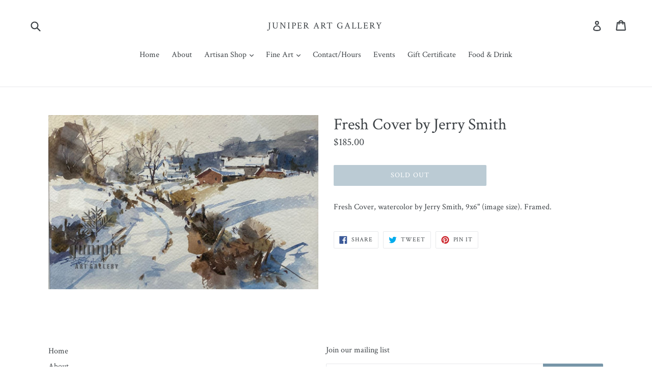

--- FILE ---
content_type: text/html; charset=utf-8
request_url: https://juniperartgallery.com/products/fresh-cover-by-jerry-smith
body_size: 27421
content:
<!doctype html>
<!--[if IE 9]> <html class="ie9 no-js" lang="en"> <![endif]-->
<!--[if (gt IE 9)|!(IE)]><!--> <html class="no-js" lang="en"> <!--<![endif]-->
<head>
  <meta charset="utf-8">
  <meta http-equiv="X-UA-Compatible" content="IE=edge,chrome=1">
  <meta name="viewport" content="width=device-width,initial-scale=1">
  <meta name="theme-color" content="#7796a8">
  <link rel="canonical" href="https://juniperartgallery.com/products/fresh-cover-by-jerry-smith">

  

  
  <title>
    Fresh Cover by Jerry Smith
    
    
    
      &ndash; Juniper Art Gallery
    
  </title>

  
    <meta name="description" content="Fresh Cover, watercolor by Jerry Smith, 9x6&quot; (image size). Framed.">
  

  <!-- /snippets/social-meta-tags.liquid -->




<meta property="og:site_name" content="Juniper Art Gallery">
<meta property="og:url" content="https://juniperartgallery.com/products/fresh-cover-by-jerry-smith">
<meta property="og:title" content="Fresh Cover by Jerry Smith">
<meta property="og:type" content="product">
<meta property="og:description" content="Fresh Cover, watercolor by Jerry Smith, 9x6&quot; (image size). Framed.">

  <meta property="og:price:amount" content="185.00">
  <meta property="og:price:currency" content="USD">

<meta property="og:image" content="http://juniperartgallery.com/cdn/shop/files/Smith-FreshCover-wc-9x6-185_wm_1200x1200.jpg?v=1694045086">
<meta property="og:image:secure_url" content="https://juniperartgallery.com/cdn/shop/files/Smith-FreshCover-wc-9x6-185_wm_1200x1200.jpg?v=1694045086">


  <meta name="twitter:site" content="@junipergallery?lang=en">

<meta name="twitter:card" content="summary_large_image">
<meta name="twitter:title" content="Fresh Cover by Jerry Smith">
<meta name="twitter:description" content="Fresh Cover, watercolor by Jerry Smith, 9x6&quot; (image size). Framed.">


  <link href="//juniperartgallery.com/cdn/shop/t/1/assets/theme.scss.css?v=53672856819834249101698931400" rel="stylesheet" type="text/css" media="all" />
  
  <link href="//fonts.googleapis.com/css?family=Crimson+Text:400,700" rel="stylesheet" type="text/css" media="all" />


  
    <link href="//fonts.googleapis.com/css?family=Crimson+Text:400" rel="stylesheet" type="text/css" media="all" />
  



  <script>
    var theme = {
      strings: {
        addToCart: "Add to cart",
        soldOut: "Sold out",
        unavailable: "Unavailable",
        showMore: "Show More",
        showLess: "Show Less",
        addressError: "Error looking up that address",
        addressNoResults: "No results for that address",
        addressQueryLimit: "You have exceeded the Google API usage limit. Consider upgrading to a \u003ca href=\"https:\/\/developers.google.com\/maps\/premium\/usage-limits\"\u003ePremium Plan\u003c\/a\u003e.",
        authError: "There was a problem authenticating your Google Maps account."
      },
      moneyFormat: "${{amount}}"
    }

    document.documentElement.className = document.documentElement.className.replace('no-js', 'js');
  </script>

  <!--[if (lte IE 9) ]><script src="//juniperartgallery.com/cdn/shop/t/1/assets/match-media.min.js?v=83548857171295169521515608291" type="text/javascript"></script><![endif]-->

  

  <!--[if (gt IE 9)|!(IE)]><!--><script src="//juniperartgallery.com/cdn/shop/t/1/assets/lazysizes.js?v=113002500607259132011515608291" async="async"></script><!--<![endif]-->
  <!--[if lte IE 9]><script src="//juniperartgallery.com/cdn/shop/t/1/assets/lazysizes.min.js?1313"></script><![endif]-->

  <!--[if (gt IE 9)|!(IE)]><!--><script src="//juniperartgallery.com/cdn/shop/t/1/assets/vendor.js?v=136118274122071307521505954029" defer="defer"></script><!--<![endif]-->
  <!--[if lte IE 9]><script src="//juniperartgallery.com/cdn/shop/t/1/assets/vendor.js?v=136118274122071307521505954029"></script><![endif]-->

  <!--[if (gt IE 9)|!(IE)]><!--><script src="//juniperartgallery.com/cdn/shop/t/1/assets/theme.js?v=168334550900084901211515608291" defer="defer"></script><!--<![endif]-->
  <!--[if lte IE 9]><script src="//juniperartgallery.com/cdn/shop/t/1/assets/theme.js?v=168334550900084901211515608291"></script><![endif]-->

  <script>window.performance && window.performance.mark && window.performance.mark('shopify.content_for_header.start');</script><meta id="shopify-digital-wallet" name="shopify-digital-wallet" content="/23804131/digital_wallets/dialog">
<meta name="shopify-checkout-api-token" content="0ee7f445a1afc774ee6e3bebefea4f4f">
<meta id="in-context-paypal-metadata" data-shop-id="23804131" data-venmo-supported="false" data-environment="production" data-locale="en_US" data-paypal-v4="true" data-currency="USD">
<link rel="alternate" type="application/json+oembed" href="https://juniperartgallery.com/products/fresh-cover-by-jerry-smith.oembed">
<script async="async" src="/checkouts/internal/preloads.js?locale=en-US"></script>
<link rel="preconnect" href="https://shop.app" crossorigin="anonymous">
<script async="async" src="https://shop.app/checkouts/internal/preloads.js?locale=en-US&shop_id=23804131" crossorigin="anonymous"></script>
<script id="apple-pay-shop-capabilities" type="application/json">{"shopId":23804131,"countryCode":"US","currencyCode":"USD","merchantCapabilities":["supports3DS"],"merchantId":"gid:\/\/shopify\/Shop\/23804131","merchantName":"Juniper Art Gallery","requiredBillingContactFields":["postalAddress","email","phone"],"requiredShippingContactFields":["postalAddress","email","phone"],"shippingType":"shipping","supportedNetworks":["visa","masterCard","amex","discover","elo","jcb"],"total":{"type":"pending","label":"Juniper Art Gallery","amount":"1.00"},"shopifyPaymentsEnabled":true,"supportsSubscriptions":true}</script>
<script id="shopify-features" type="application/json">{"accessToken":"0ee7f445a1afc774ee6e3bebefea4f4f","betas":["rich-media-storefront-analytics"],"domain":"juniperartgallery.com","predictiveSearch":true,"shopId":23804131,"locale":"en"}</script>
<script>var Shopify = Shopify || {};
Shopify.shop = "juniper-gallery.myshopify.com";
Shopify.locale = "en";
Shopify.currency = {"active":"USD","rate":"1.0"};
Shopify.country = "US";
Shopify.theme = {"name":"Kelley HOPE Digitalization Project","id":2539683868,"schema_name":"Debut","schema_version":"1.10.0","theme_store_id":796,"role":"main"};
Shopify.theme.handle = "null";
Shopify.theme.style = {"id":null,"handle":null};
Shopify.cdnHost = "juniperartgallery.com/cdn";
Shopify.routes = Shopify.routes || {};
Shopify.routes.root = "/";</script>
<script type="module">!function(o){(o.Shopify=o.Shopify||{}).modules=!0}(window);</script>
<script>!function(o){function n(){var o=[];function n(){o.push(Array.prototype.slice.apply(arguments))}return n.q=o,n}var t=o.Shopify=o.Shopify||{};t.loadFeatures=n(),t.autoloadFeatures=n()}(window);</script>
<script>
  window.ShopifyPay = window.ShopifyPay || {};
  window.ShopifyPay.apiHost = "shop.app\/pay";
  window.ShopifyPay.redirectState = null;
</script>
<script id="shop-js-analytics" type="application/json">{"pageType":"product"}</script>
<script defer="defer" async type="module" src="//juniperartgallery.com/cdn/shopifycloud/shop-js/modules/v2/client.init-shop-cart-sync_C5BV16lS.en.esm.js"></script>
<script defer="defer" async type="module" src="//juniperartgallery.com/cdn/shopifycloud/shop-js/modules/v2/chunk.common_CygWptCX.esm.js"></script>
<script type="module">
  await import("//juniperartgallery.com/cdn/shopifycloud/shop-js/modules/v2/client.init-shop-cart-sync_C5BV16lS.en.esm.js");
await import("//juniperartgallery.com/cdn/shopifycloud/shop-js/modules/v2/chunk.common_CygWptCX.esm.js");

  window.Shopify.SignInWithShop?.initShopCartSync?.({"fedCMEnabled":true,"windoidEnabled":true});

</script>
<script>
  window.Shopify = window.Shopify || {};
  if (!window.Shopify.featureAssets) window.Shopify.featureAssets = {};
  window.Shopify.featureAssets['shop-js'] = {"shop-cart-sync":["modules/v2/client.shop-cart-sync_ZFArdW7E.en.esm.js","modules/v2/chunk.common_CygWptCX.esm.js"],"init-fed-cm":["modules/v2/client.init-fed-cm_CmiC4vf6.en.esm.js","modules/v2/chunk.common_CygWptCX.esm.js"],"shop-button":["modules/v2/client.shop-button_tlx5R9nI.en.esm.js","modules/v2/chunk.common_CygWptCX.esm.js"],"shop-cash-offers":["modules/v2/client.shop-cash-offers_DOA2yAJr.en.esm.js","modules/v2/chunk.common_CygWptCX.esm.js","modules/v2/chunk.modal_D71HUcav.esm.js"],"init-windoid":["modules/v2/client.init-windoid_sURxWdc1.en.esm.js","modules/v2/chunk.common_CygWptCX.esm.js"],"shop-toast-manager":["modules/v2/client.shop-toast-manager_ClPi3nE9.en.esm.js","modules/v2/chunk.common_CygWptCX.esm.js"],"init-shop-email-lookup-coordinator":["modules/v2/client.init-shop-email-lookup-coordinator_B8hsDcYM.en.esm.js","modules/v2/chunk.common_CygWptCX.esm.js"],"init-shop-cart-sync":["modules/v2/client.init-shop-cart-sync_C5BV16lS.en.esm.js","modules/v2/chunk.common_CygWptCX.esm.js"],"avatar":["modules/v2/client.avatar_BTnouDA3.en.esm.js"],"pay-button":["modules/v2/client.pay-button_FdsNuTd3.en.esm.js","modules/v2/chunk.common_CygWptCX.esm.js"],"init-customer-accounts":["modules/v2/client.init-customer-accounts_DxDtT_ad.en.esm.js","modules/v2/client.shop-login-button_C5VAVYt1.en.esm.js","modules/v2/chunk.common_CygWptCX.esm.js","modules/v2/chunk.modal_D71HUcav.esm.js"],"init-shop-for-new-customer-accounts":["modules/v2/client.init-shop-for-new-customer-accounts_ChsxoAhi.en.esm.js","modules/v2/client.shop-login-button_C5VAVYt1.en.esm.js","modules/v2/chunk.common_CygWptCX.esm.js","modules/v2/chunk.modal_D71HUcav.esm.js"],"shop-login-button":["modules/v2/client.shop-login-button_C5VAVYt1.en.esm.js","modules/v2/chunk.common_CygWptCX.esm.js","modules/v2/chunk.modal_D71HUcav.esm.js"],"init-customer-accounts-sign-up":["modules/v2/client.init-customer-accounts-sign-up_CPSyQ0Tj.en.esm.js","modules/v2/client.shop-login-button_C5VAVYt1.en.esm.js","modules/v2/chunk.common_CygWptCX.esm.js","modules/v2/chunk.modal_D71HUcav.esm.js"],"shop-follow-button":["modules/v2/client.shop-follow-button_Cva4Ekp9.en.esm.js","modules/v2/chunk.common_CygWptCX.esm.js","modules/v2/chunk.modal_D71HUcav.esm.js"],"checkout-modal":["modules/v2/client.checkout-modal_BPM8l0SH.en.esm.js","modules/v2/chunk.common_CygWptCX.esm.js","modules/v2/chunk.modal_D71HUcav.esm.js"],"lead-capture":["modules/v2/client.lead-capture_Bi8yE_yS.en.esm.js","modules/v2/chunk.common_CygWptCX.esm.js","modules/v2/chunk.modal_D71HUcav.esm.js"],"shop-login":["modules/v2/client.shop-login_D6lNrXab.en.esm.js","modules/v2/chunk.common_CygWptCX.esm.js","modules/v2/chunk.modal_D71HUcav.esm.js"],"payment-terms":["modules/v2/client.payment-terms_CZxnsJam.en.esm.js","modules/v2/chunk.common_CygWptCX.esm.js","modules/v2/chunk.modal_D71HUcav.esm.js"]};
</script>
<script id="__st">var __st={"a":23804131,"offset":-18000,"reqid":"f1eb0584-a72d-44c2-96bb-b5b92cdaf5c4-1768677024","pageurl":"juniperartgallery.com\/products\/fresh-cover-by-jerry-smith","u":"9f68579d60f2","p":"product","rtyp":"product","rid":8123890139358};</script>
<script>window.ShopifyPaypalV4VisibilityTracking = true;</script>
<script id="captcha-bootstrap">!function(){'use strict';const t='contact',e='account',n='new_comment',o=[[t,t],['blogs',n],['comments',n],[t,'customer']],c=[[e,'customer_login'],[e,'guest_login'],[e,'recover_customer_password'],[e,'create_customer']],r=t=>t.map((([t,e])=>`form[action*='/${t}']:not([data-nocaptcha='true']) input[name='form_type'][value='${e}']`)).join(','),a=t=>()=>t?[...document.querySelectorAll(t)].map((t=>t.form)):[];function s(){const t=[...o],e=r(t);return a(e)}const i='password',u='form_key',d=['recaptcha-v3-token','g-recaptcha-response','h-captcha-response',i],f=()=>{try{return window.sessionStorage}catch{return}},m='__shopify_v',_=t=>t.elements[u];function p(t,e,n=!1){try{const o=window.sessionStorage,c=JSON.parse(o.getItem(e)),{data:r}=function(t){const{data:e,action:n}=t;return t[m]||n?{data:e,action:n}:{data:t,action:n}}(c);for(const[e,n]of Object.entries(r))t.elements[e]&&(t.elements[e].value=n);n&&o.removeItem(e)}catch(o){console.error('form repopulation failed',{error:o})}}const l='form_type',E='cptcha';function T(t){t.dataset[E]=!0}const w=window,h=w.document,L='Shopify',v='ce_forms',y='captcha';let A=!1;((t,e)=>{const n=(g='f06e6c50-85a8-45c8-87d0-21a2b65856fe',I='https://cdn.shopify.com/shopifycloud/storefront-forms-hcaptcha/ce_storefront_forms_captcha_hcaptcha.v1.5.2.iife.js',D={infoText:'Protected by hCaptcha',privacyText:'Privacy',termsText:'Terms'},(t,e,n)=>{const o=w[L][v],c=o.bindForm;if(c)return c(t,g,e,D).then(n);var r;o.q.push([[t,g,e,D],n]),r=I,A||(h.body.append(Object.assign(h.createElement('script'),{id:'captcha-provider',async:!0,src:r})),A=!0)});var g,I,D;w[L]=w[L]||{},w[L][v]=w[L][v]||{},w[L][v].q=[],w[L][y]=w[L][y]||{},w[L][y].protect=function(t,e){n(t,void 0,e),T(t)},Object.freeze(w[L][y]),function(t,e,n,w,h,L){const[v,y,A,g]=function(t,e,n){const i=e?o:[],u=t?c:[],d=[...i,...u],f=r(d),m=r(i),_=r(d.filter((([t,e])=>n.includes(e))));return[a(f),a(m),a(_),s()]}(w,h,L),I=t=>{const e=t.target;return e instanceof HTMLFormElement?e:e&&e.form},D=t=>v().includes(t);t.addEventListener('submit',(t=>{const e=I(t);if(!e)return;const n=D(e)&&!e.dataset.hcaptchaBound&&!e.dataset.recaptchaBound,o=_(e),c=g().includes(e)&&(!o||!o.value);(n||c)&&t.preventDefault(),c&&!n&&(function(t){try{if(!f())return;!function(t){const e=f();if(!e)return;const n=_(t);if(!n)return;const o=n.value;o&&e.removeItem(o)}(t);const e=Array.from(Array(32),(()=>Math.random().toString(36)[2])).join('');!function(t,e){_(t)||t.append(Object.assign(document.createElement('input'),{type:'hidden',name:u})),t.elements[u].value=e}(t,e),function(t,e){const n=f();if(!n)return;const o=[...t.querySelectorAll(`input[type='${i}']`)].map((({name:t})=>t)),c=[...d,...o],r={};for(const[a,s]of new FormData(t).entries())c.includes(a)||(r[a]=s);n.setItem(e,JSON.stringify({[m]:1,action:t.action,data:r}))}(t,e)}catch(e){console.error('failed to persist form',e)}}(e),e.submit())}));const S=(t,e)=>{t&&!t.dataset[E]&&(n(t,e.some((e=>e===t))),T(t))};for(const o of['focusin','change'])t.addEventListener(o,(t=>{const e=I(t);D(e)&&S(e,y())}));const B=e.get('form_key'),M=e.get(l),P=B&&M;t.addEventListener('DOMContentLoaded',(()=>{const t=y();if(P)for(const e of t)e.elements[l].value===M&&p(e,B);[...new Set([...A(),...v().filter((t=>'true'===t.dataset.shopifyCaptcha))])].forEach((e=>S(e,t)))}))}(h,new URLSearchParams(w.location.search),n,t,e,['guest_login'])})(!0,!0)}();</script>
<script integrity="sha256-4kQ18oKyAcykRKYeNunJcIwy7WH5gtpwJnB7kiuLZ1E=" data-source-attribution="shopify.loadfeatures" defer="defer" src="//juniperartgallery.com/cdn/shopifycloud/storefront/assets/storefront/load_feature-a0a9edcb.js" crossorigin="anonymous"></script>
<script crossorigin="anonymous" defer="defer" src="//juniperartgallery.com/cdn/shopifycloud/storefront/assets/shopify_pay/storefront-65b4c6d7.js?v=20250812"></script>
<script data-source-attribution="shopify.dynamic_checkout.dynamic.init">var Shopify=Shopify||{};Shopify.PaymentButton=Shopify.PaymentButton||{isStorefrontPortableWallets:!0,init:function(){window.Shopify.PaymentButton.init=function(){};var t=document.createElement("script");t.src="https://juniperartgallery.com/cdn/shopifycloud/portable-wallets/latest/portable-wallets.en.js",t.type="module",document.head.appendChild(t)}};
</script>
<script data-source-attribution="shopify.dynamic_checkout.buyer_consent">
  function portableWalletsHideBuyerConsent(e){var t=document.getElementById("shopify-buyer-consent"),n=document.getElementById("shopify-subscription-policy-button");t&&n&&(t.classList.add("hidden"),t.setAttribute("aria-hidden","true"),n.removeEventListener("click",e))}function portableWalletsShowBuyerConsent(e){var t=document.getElementById("shopify-buyer-consent"),n=document.getElementById("shopify-subscription-policy-button");t&&n&&(t.classList.remove("hidden"),t.removeAttribute("aria-hidden"),n.addEventListener("click",e))}window.Shopify?.PaymentButton&&(window.Shopify.PaymentButton.hideBuyerConsent=portableWalletsHideBuyerConsent,window.Shopify.PaymentButton.showBuyerConsent=portableWalletsShowBuyerConsent);
</script>
<script data-source-attribution="shopify.dynamic_checkout.cart.bootstrap">document.addEventListener("DOMContentLoaded",(function(){function t(){return document.querySelector("shopify-accelerated-checkout-cart, shopify-accelerated-checkout")}if(t())Shopify.PaymentButton.init();else{new MutationObserver((function(e,n){t()&&(Shopify.PaymentButton.init(),n.disconnect())})).observe(document.body,{childList:!0,subtree:!0})}}));
</script>
<link id="shopify-accelerated-checkout-styles" rel="stylesheet" media="screen" href="https://juniperartgallery.com/cdn/shopifycloud/portable-wallets/latest/accelerated-checkout-backwards-compat.css" crossorigin="anonymous">
<style id="shopify-accelerated-checkout-cart">
        #shopify-buyer-consent {
  margin-top: 1em;
  display: inline-block;
  width: 100%;
}

#shopify-buyer-consent.hidden {
  display: none;
}

#shopify-subscription-policy-button {
  background: none;
  border: none;
  padding: 0;
  text-decoration: underline;
  font-size: inherit;
  cursor: pointer;
}

#shopify-subscription-policy-button::before {
  box-shadow: none;
}

      </style>

<script>window.performance && window.performance.mark && window.performance.mark('shopify.content_for_header.end');</script>
<link href="https://monorail-edge.shopifysvc.com" rel="dns-prefetch">
<script>(function(){if ("sendBeacon" in navigator && "performance" in window) {try {var session_token_from_headers = performance.getEntriesByType('navigation')[0].serverTiming.find(x => x.name == '_s').description;} catch {var session_token_from_headers = undefined;}var session_cookie_matches = document.cookie.match(/_shopify_s=([^;]*)/);var session_token_from_cookie = session_cookie_matches && session_cookie_matches.length === 2 ? session_cookie_matches[1] : "";var session_token = session_token_from_headers || session_token_from_cookie || "";function handle_abandonment_event(e) {var entries = performance.getEntries().filter(function(entry) {return /monorail-edge.shopifysvc.com/.test(entry.name);});if (!window.abandonment_tracked && entries.length === 0) {window.abandonment_tracked = true;var currentMs = Date.now();var navigation_start = performance.timing.navigationStart;var payload = {shop_id: 23804131,url: window.location.href,navigation_start,duration: currentMs - navigation_start,session_token,page_type: "product"};window.navigator.sendBeacon("https://monorail-edge.shopifysvc.com/v1/produce", JSON.stringify({schema_id: "online_store_buyer_site_abandonment/1.1",payload: payload,metadata: {event_created_at_ms: currentMs,event_sent_at_ms: currentMs}}));}}window.addEventListener('pagehide', handle_abandonment_event);}}());</script>
<script id="web-pixels-manager-setup">(function e(e,d,r,n,o){if(void 0===o&&(o={}),!Boolean(null===(a=null===(i=window.Shopify)||void 0===i?void 0:i.analytics)||void 0===a?void 0:a.replayQueue)){var i,a;window.Shopify=window.Shopify||{};var t=window.Shopify;t.analytics=t.analytics||{};var s=t.analytics;s.replayQueue=[],s.publish=function(e,d,r){return s.replayQueue.push([e,d,r]),!0};try{self.performance.mark("wpm:start")}catch(e){}var l=function(){var e={modern:/Edge?\/(1{2}[4-9]|1[2-9]\d|[2-9]\d{2}|\d{4,})\.\d+(\.\d+|)|Firefox\/(1{2}[4-9]|1[2-9]\d|[2-9]\d{2}|\d{4,})\.\d+(\.\d+|)|Chrom(ium|e)\/(9{2}|\d{3,})\.\d+(\.\d+|)|(Maci|X1{2}).+ Version\/(15\.\d+|(1[6-9]|[2-9]\d|\d{3,})\.\d+)([,.]\d+|)( \(\w+\)|)( Mobile\/\w+|) Safari\/|Chrome.+OPR\/(9{2}|\d{3,})\.\d+\.\d+|(CPU[ +]OS|iPhone[ +]OS|CPU[ +]iPhone|CPU IPhone OS|CPU iPad OS)[ +]+(15[._]\d+|(1[6-9]|[2-9]\d|\d{3,})[._]\d+)([._]\d+|)|Android:?[ /-](13[3-9]|1[4-9]\d|[2-9]\d{2}|\d{4,})(\.\d+|)(\.\d+|)|Android.+Firefox\/(13[5-9]|1[4-9]\d|[2-9]\d{2}|\d{4,})\.\d+(\.\d+|)|Android.+Chrom(ium|e)\/(13[3-9]|1[4-9]\d|[2-9]\d{2}|\d{4,})\.\d+(\.\d+|)|SamsungBrowser\/([2-9]\d|\d{3,})\.\d+/,legacy:/Edge?\/(1[6-9]|[2-9]\d|\d{3,})\.\d+(\.\d+|)|Firefox\/(5[4-9]|[6-9]\d|\d{3,})\.\d+(\.\d+|)|Chrom(ium|e)\/(5[1-9]|[6-9]\d|\d{3,})\.\d+(\.\d+|)([\d.]+$|.*Safari\/(?![\d.]+ Edge\/[\d.]+$))|(Maci|X1{2}).+ Version\/(10\.\d+|(1[1-9]|[2-9]\d|\d{3,})\.\d+)([,.]\d+|)( \(\w+\)|)( Mobile\/\w+|) Safari\/|Chrome.+OPR\/(3[89]|[4-9]\d|\d{3,})\.\d+\.\d+|(CPU[ +]OS|iPhone[ +]OS|CPU[ +]iPhone|CPU IPhone OS|CPU iPad OS)[ +]+(10[._]\d+|(1[1-9]|[2-9]\d|\d{3,})[._]\d+)([._]\d+|)|Android:?[ /-](13[3-9]|1[4-9]\d|[2-9]\d{2}|\d{4,})(\.\d+|)(\.\d+|)|Mobile Safari.+OPR\/([89]\d|\d{3,})\.\d+\.\d+|Android.+Firefox\/(13[5-9]|1[4-9]\d|[2-9]\d{2}|\d{4,})\.\d+(\.\d+|)|Android.+Chrom(ium|e)\/(13[3-9]|1[4-9]\d|[2-9]\d{2}|\d{4,})\.\d+(\.\d+|)|Android.+(UC? ?Browser|UCWEB|U3)[ /]?(15\.([5-9]|\d{2,})|(1[6-9]|[2-9]\d|\d{3,})\.\d+)\.\d+|SamsungBrowser\/(5\.\d+|([6-9]|\d{2,})\.\d+)|Android.+MQ{2}Browser\/(14(\.(9|\d{2,})|)|(1[5-9]|[2-9]\d|\d{3,})(\.\d+|))(\.\d+|)|K[Aa][Ii]OS\/(3\.\d+|([4-9]|\d{2,})\.\d+)(\.\d+|)/},d=e.modern,r=e.legacy,n=navigator.userAgent;return n.match(d)?"modern":n.match(r)?"legacy":"unknown"}(),u="modern"===l?"modern":"legacy",c=(null!=n?n:{modern:"",legacy:""})[u],f=function(e){return[e.baseUrl,"/wpm","/b",e.hashVersion,"modern"===e.buildTarget?"m":"l",".js"].join("")}({baseUrl:d,hashVersion:r,buildTarget:u}),m=function(e){var d=e.version,r=e.bundleTarget,n=e.surface,o=e.pageUrl,i=e.monorailEndpoint;return{emit:function(e){var a=e.status,t=e.errorMsg,s=(new Date).getTime(),l=JSON.stringify({metadata:{event_sent_at_ms:s},events:[{schema_id:"web_pixels_manager_load/3.1",payload:{version:d,bundle_target:r,page_url:o,status:a,surface:n,error_msg:t},metadata:{event_created_at_ms:s}}]});if(!i)return console&&console.warn&&console.warn("[Web Pixels Manager] No Monorail endpoint provided, skipping logging."),!1;try{return self.navigator.sendBeacon.bind(self.navigator)(i,l)}catch(e){}var u=new XMLHttpRequest;try{return u.open("POST",i,!0),u.setRequestHeader("Content-Type","text/plain"),u.send(l),!0}catch(e){return console&&console.warn&&console.warn("[Web Pixels Manager] Got an unhandled error while logging to Monorail."),!1}}}}({version:r,bundleTarget:l,surface:e.surface,pageUrl:self.location.href,monorailEndpoint:e.monorailEndpoint});try{o.browserTarget=l,function(e){var d=e.src,r=e.async,n=void 0===r||r,o=e.onload,i=e.onerror,a=e.sri,t=e.scriptDataAttributes,s=void 0===t?{}:t,l=document.createElement("script"),u=document.querySelector("head"),c=document.querySelector("body");if(l.async=n,l.src=d,a&&(l.integrity=a,l.crossOrigin="anonymous"),s)for(var f in s)if(Object.prototype.hasOwnProperty.call(s,f))try{l.dataset[f]=s[f]}catch(e){}if(o&&l.addEventListener("load",o),i&&l.addEventListener("error",i),u)u.appendChild(l);else{if(!c)throw new Error("Did not find a head or body element to append the script");c.appendChild(l)}}({src:f,async:!0,onload:function(){if(!function(){var e,d;return Boolean(null===(d=null===(e=window.Shopify)||void 0===e?void 0:e.analytics)||void 0===d?void 0:d.initialized)}()){var d=window.webPixelsManager.init(e)||void 0;if(d){var r=window.Shopify.analytics;r.replayQueue.forEach((function(e){var r=e[0],n=e[1],o=e[2];d.publishCustomEvent(r,n,o)})),r.replayQueue=[],r.publish=d.publishCustomEvent,r.visitor=d.visitor,r.initialized=!0}}},onerror:function(){return m.emit({status:"failed",errorMsg:"".concat(f," has failed to load")})},sri:function(e){var d=/^sha384-[A-Za-z0-9+/=]+$/;return"string"==typeof e&&d.test(e)}(c)?c:"",scriptDataAttributes:o}),m.emit({status:"loading"})}catch(e){m.emit({status:"failed",errorMsg:(null==e?void 0:e.message)||"Unknown error"})}}})({shopId: 23804131,storefrontBaseUrl: "https://juniperartgallery.com",extensionsBaseUrl: "https://extensions.shopifycdn.com/cdn/shopifycloud/web-pixels-manager",monorailEndpoint: "https://monorail-edge.shopifysvc.com/unstable/produce_batch",surface: "storefront-renderer",enabledBetaFlags: ["2dca8a86"],webPixelsConfigList: [{"id":"474120414","configuration":"{\"config\":\"{\\\"pixel_id\\\":\\\"G-6MEVFH6LJ0\\\",\\\"gtag_events\\\":[{\\\"type\\\":\\\"begin_checkout\\\",\\\"action_label\\\":\\\"G-6MEVFH6LJ0\\\"},{\\\"type\\\":\\\"search\\\",\\\"action_label\\\":\\\"G-6MEVFH6LJ0\\\"},{\\\"type\\\":\\\"view_item\\\",\\\"action_label\\\":\\\"G-6MEVFH6LJ0\\\"},{\\\"type\\\":\\\"purchase\\\",\\\"action_label\\\":\\\"G-6MEVFH6LJ0\\\"},{\\\"type\\\":\\\"page_view\\\",\\\"action_label\\\":\\\"G-6MEVFH6LJ0\\\"},{\\\"type\\\":\\\"add_payment_info\\\",\\\"action_label\\\":\\\"G-6MEVFH6LJ0\\\"},{\\\"type\\\":\\\"add_to_cart\\\",\\\"action_label\\\":\\\"G-6MEVFH6LJ0\\\"}],\\\"enable_monitoring_mode\\\":false}\"}","eventPayloadVersion":"v1","runtimeContext":"OPEN","scriptVersion":"b2a88bafab3e21179ed38636efcd8a93","type":"APP","apiClientId":1780363,"privacyPurposes":[],"dataSharingAdjustments":{"protectedCustomerApprovalScopes":["read_customer_address","read_customer_email","read_customer_name","read_customer_personal_data","read_customer_phone"]}},{"id":"shopify-app-pixel","configuration":"{}","eventPayloadVersion":"v1","runtimeContext":"STRICT","scriptVersion":"0450","apiClientId":"shopify-pixel","type":"APP","privacyPurposes":["ANALYTICS","MARKETING"]},{"id":"shopify-custom-pixel","eventPayloadVersion":"v1","runtimeContext":"LAX","scriptVersion":"0450","apiClientId":"shopify-pixel","type":"CUSTOM","privacyPurposes":["ANALYTICS","MARKETING"]}],isMerchantRequest: false,initData: {"shop":{"name":"Juniper Art Gallery","paymentSettings":{"currencyCode":"USD"},"myshopifyDomain":"juniper-gallery.myshopify.com","countryCode":"US","storefrontUrl":"https:\/\/juniperartgallery.com"},"customer":null,"cart":null,"checkout":null,"productVariants":[{"price":{"amount":185.0,"currencyCode":"USD"},"product":{"title":"Fresh Cover by Jerry Smith","vendor":"Jerry Smith","id":"8123890139358","untranslatedTitle":"Fresh Cover by Jerry Smith","url":"\/products\/fresh-cover-by-jerry-smith","type":"consignment"},"id":"44337821384926","image":{"src":"\/\/juniperartgallery.com\/cdn\/shop\/files\/Smith-FreshCover-wc-9x6-185_wm.jpg?v=1694045086"},"sku":null,"title":"Default Title","untranslatedTitle":"Default Title"}],"purchasingCompany":null},},"https://juniperartgallery.com/cdn","fcfee988w5aeb613cpc8e4bc33m6693e112",{"modern":"","legacy":""},{"shopId":"23804131","storefrontBaseUrl":"https:\/\/juniperartgallery.com","extensionBaseUrl":"https:\/\/extensions.shopifycdn.com\/cdn\/shopifycloud\/web-pixels-manager","surface":"storefront-renderer","enabledBetaFlags":"[\"2dca8a86\"]","isMerchantRequest":"false","hashVersion":"fcfee988w5aeb613cpc8e4bc33m6693e112","publish":"custom","events":"[[\"page_viewed\",{}],[\"product_viewed\",{\"productVariant\":{\"price\":{\"amount\":185.0,\"currencyCode\":\"USD\"},\"product\":{\"title\":\"Fresh Cover by Jerry Smith\",\"vendor\":\"Jerry Smith\",\"id\":\"8123890139358\",\"untranslatedTitle\":\"Fresh Cover by Jerry Smith\",\"url\":\"\/products\/fresh-cover-by-jerry-smith\",\"type\":\"consignment\"},\"id\":\"44337821384926\",\"image\":{\"src\":\"\/\/juniperartgallery.com\/cdn\/shop\/files\/Smith-FreshCover-wc-9x6-185_wm.jpg?v=1694045086\"},\"sku\":null,\"title\":\"Default Title\",\"untranslatedTitle\":\"Default Title\"}}]]"});</script><script>
  window.ShopifyAnalytics = window.ShopifyAnalytics || {};
  window.ShopifyAnalytics.meta = window.ShopifyAnalytics.meta || {};
  window.ShopifyAnalytics.meta.currency = 'USD';
  var meta = {"product":{"id":8123890139358,"gid":"gid:\/\/shopify\/Product\/8123890139358","vendor":"Jerry Smith","type":"consignment","handle":"fresh-cover-by-jerry-smith","variants":[{"id":44337821384926,"price":18500,"name":"Fresh Cover by Jerry Smith","public_title":null,"sku":null}],"remote":false},"page":{"pageType":"product","resourceType":"product","resourceId":8123890139358,"requestId":"f1eb0584-a72d-44c2-96bb-b5b92cdaf5c4-1768677024"}};
  for (var attr in meta) {
    window.ShopifyAnalytics.meta[attr] = meta[attr];
  }
</script>
<script class="analytics">
  (function () {
    var customDocumentWrite = function(content) {
      var jquery = null;

      if (window.jQuery) {
        jquery = window.jQuery;
      } else if (window.Checkout && window.Checkout.$) {
        jquery = window.Checkout.$;
      }

      if (jquery) {
        jquery('body').append(content);
      }
    };

    var hasLoggedConversion = function(token) {
      if (token) {
        return document.cookie.indexOf('loggedConversion=' + token) !== -1;
      }
      return false;
    }

    var setCookieIfConversion = function(token) {
      if (token) {
        var twoMonthsFromNow = new Date(Date.now());
        twoMonthsFromNow.setMonth(twoMonthsFromNow.getMonth() + 2);

        document.cookie = 'loggedConversion=' + token + '; expires=' + twoMonthsFromNow;
      }
    }

    var trekkie = window.ShopifyAnalytics.lib = window.trekkie = window.trekkie || [];
    if (trekkie.integrations) {
      return;
    }
    trekkie.methods = [
      'identify',
      'page',
      'ready',
      'track',
      'trackForm',
      'trackLink'
    ];
    trekkie.factory = function(method) {
      return function() {
        var args = Array.prototype.slice.call(arguments);
        args.unshift(method);
        trekkie.push(args);
        return trekkie;
      };
    };
    for (var i = 0; i < trekkie.methods.length; i++) {
      var key = trekkie.methods[i];
      trekkie[key] = trekkie.factory(key);
    }
    trekkie.load = function(config) {
      trekkie.config = config || {};
      trekkie.config.initialDocumentCookie = document.cookie;
      var first = document.getElementsByTagName('script')[0];
      var script = document.createElement('script');
      script.type = 'text/javascript';
      script.onerror = function(e) {
        var scriptFallback = document.createElement('script');
        scriptFallback.type = 'text/javascript';
        scriptFallback.onerror = function(error) {
                var Monorail = {
      produce: function produce(monorailDomain, schemaId, payload) {
        var currentMs = new Date().getTime();
        var event = {
          schema_id: schemaId,
          payload: payload,
          metadata: {
            event_created_at_ms: currentMs,
            event_sent_at_ms: currentMs
          }
        };
        return Monorail.sendRequest("https://" + monorailDomain + "/v1/produce", JSON.stringify(event));
      },
      sendRequest: function sendRequest(endpointUrl, payload) {
        // Try the sendBeacon API
        if (window && window.navigator && typeof window.navigator.sendBeacon === 'function' && typeof window.Blob === 'function' && !Monorail.isIos12()) {
          var blobData = new window.Blob([payload], {
            type: 'text/plain'
          });

          if (window.navigator.sendBeacon(endpointUrl, blobData)) {
            return true;
          } // sendBeacon was not successful

        } // XHR beacon

        var xhr = new XMLHttpRequest();

        try {
          xhr.open('POST', endpointUrl);
          xhr.setRequestHeader('Content-Type', 'text/plain');
          xhr.send(payload);
        } catch (e) {
          console.log(e);
        }

        return false;
      },
      isIos12: function isIos12() {
        return window.navigator.userAgent.lastIndexOf('iPhone; CPU iPhone OS 12_') !== -1 || window.navigator.userAgent.lastIndexOf('iPad; CPU OS 12_') !== -1;
      }
    };
    Monorail.produce('monorail-edge.shopifysvc.com',
      'trekkie_storefront_load_errors/1.1',
      {shop_id: 23804131,
      theme_id: 2539683868,
      app_name: "storefront",
      context_url: window.location.href,
      source_url: "//juniperartgallery.com/cdn/s/trekkie.storefront.cd680fe47e6c39ca5d5df5f0a32d569bc48c0f27.min.js"});

        };
        scriptFallback.async = true;
        scriptFallback.src = '//juniperartgallery.com/cdn/s/trekkie.storefront.cd680fe47e6c39ca5d5df5f0a32d569bc48c0f27.min.js';
        first.parentNode.insertBefore(scriptFallback, first);
      };
      script.async = true;
      script.src = '//juniperartgallery.com/cdn/s/trekkie.storefront.cd680fe47e6c39ca5d5df5f0a32d569bc48c0f27.min.js';
      first.parentNode.insertBefore(script, first);
    };
    trekkie.load(
      {"Trekkie":{"appName":"storefront","development":false,"defaultAttributes":{"shopId":23804131,"isMerchantRequest":null,"themeId":2539683868,"themeCityHash":"14915120912514482801","contentLanguage":"en","currency":"USD","eventMetadataId":"abcdc616-0328-4983-ad92-55b4f6785c0e"},"isServerSideCookieWritingEnabled":true,"monorailRegion":"shop_domain","enabledBetaFlags":["65f19447"]},"Session Attribution":{},"S2S":{"facebookCapiEnabled":false,"source":"trekkie-storefront-renderer","apiClientId":580111}}
    );

    var loaded = false;
    trekkie.ready(function() {
      if (loaded) return;
      loaded = true;

      window.ShopifyAnalytics.lib = window.trekkie;

      var originalDocumentWrite = document.write;
      document.write = customDocumentWrite;
      try { window.ShopifyAnalytics.merchantGoogleAnalytics.call(this); } catch(error) {};
      document.write = originalDocumentWrite;

      window.ShopifyAnalytics.lib.page(null,{"pageType":"product","resourceType":"product","resourceId":8123890139358,"requestId":"f1eb0584-a72d-44c2-96bb-b5b92cdaf5c4-1768677024","shopifyEmitted":true});

      var match = window.location.pathname.match(/checkouts\/(.+)\/(thank_you|post_purchase)/)
      var token = match? match[1]: undefined;
      if (!hasLoggedConversion(token)) {
        setCookieIfConversion(token);
        window.ShopifyAnalytics.lib.track("Viewed Product",{"currency":"USD","variantId":44337821384926,"productId":8123890139358,"productGid":"gid:\/\/shopify\/Product\/8123890139358","name":"Fresh Cover by Jerry Smith","price":"185.00","sku":null,"brand":"Jerry Smith","variant":null,"category":"consignment","nonInteraction":true,"remote":false},undefined,undefined,{"shopifyEmitted":true});
      window.ShopifyAnalytics.lib.track("monorail:\/\/trekkie_storefront_viewed_product\/1.1",{"currency":"USD","variantId":44337821384926,"productId":8123890139358,"productGid":"gid:\/\/shopify\/Product\/8123890139358","name":"Fresh Cover by Jerry Smith","price":"185.00","sku":null,"brand":"Jerry Smith","variant":null,"category":"consignment","nonInteraction":true,"remote":false,"referer":"https:\/\/juniperartgallery.com\/products\/fresh-cover-by-jerry-smith"});
      }
    });


        var eventsListenerScript = document.createElement('script');
        eventsListenerScript.async = true;
        eventsListenerScript.src = "//juniperartgallery.com/cdn/shopifycloud/storefront/assets/shop_events_listener-3da45d37.js";
        document.getElementsByTagName('head')[0].appendChild(eventsListenerScript);

})();</script>
  <script>
  if (!window.ga || (window.ga && typeof window.ga !== 'function')) {
    window.ga = function ga() {
      (window.ga.q = window.ga.q || []).push(arguments);
      if (window.Shopify && window.Shopify.analytics && typeof window.Shopify.analytics.publish === 'function') {
        window.Shopify.analytics.publish("ga_stub_called", {}, {sendTo: "google_osp_migration"});
      }
      console.error("Shopify's Google Analytics stub called with:", Array.from(arguments), "\nSee https://help.shopify.com/manual/promoting-marketing/pixels/pixel-migration#google for more information.");
    };
    if (window.Shopify && window.Shopify.analytics && typeof window.Shopify.analytics.publish === 'function') {
      window.Shopify.analytics.publish("ga_stub_initialized", {}, {sendTo: "google_osp_migration"});
    }
  }
</script>
<script
  defer
  src="https://juniperartgallery.com/cdn/shopifycloud/perf-kit/shopify-perf-kit-3.0.4.min.js"
  data-application="storefront-renderer"
  data-shop-id="23804131"
  data-render-region="gcp-us-central1"
  data-page-type="product"
  data-theme-instance-id="2539683868"
  data-theme-name="Debut"
  data-theme-version="1.10.0"
  data-monorail-region="shop_domain"
  data-resource-timing-sampling-rate="10"
  data-shs="true"
  data-shs-beacon="true"
  data-shs-export-with-fetch="true"
  data-shs-logs-sample-rate="1"
  data-shs-beacon-endpoint="https://juniperartgallery.com/api/collect"
></script>
</head>

<body class="template-product">

  <a class="in-page-link visually-hidden skip-link" href="#MainContent">Skip to content</a>

  <div id="SearchDrawer" class="search-bar drawer drawer--top">
    <div class="search-bar__table">
      <div class="search-bar__table-cell search-bar__form-wrapper">
        <form class="search search-bar__form" action="/search" method="get" role="search">
          <button class="search-bar__submit search__submit btn--link" type="submit">
            <svg aria-hidden="true" focusable="false" role="presentation" class="icon icon-search" viewBox="0 0 37 40"><path d="M35.6 36l-9.8-9.8c4.1-5.4 3.6-13.2-1.3-18.1-5.4-5.4-14.2-5.4-19.7 0-5.4 5.4-5.4 14.2 0 19.7 2.6 2.6 6.1 4.1 9.8 4.1 3 0 5.9-1 8.3-2.8l9.8 9.8c.4.4.9.6 1.4.6s1-.2 1.4-.6c.9-.9.9-2.1.1-2.9zm-20.9-8.2c-2.6 0-5.1-1-7-2.9-3.9-3.9-3.9-10.1 0-14C9.6 9 12.2 8 14.7 8s5.1 1 7 2.9c3.9 3.9 3.9 10.1 0 14-1.9 1.9-4.4 2.9-7 2.9z"/></svg>
            <span class="icon__fallback-text">Submit</span>
          </button>
          <input class="search__input search-bar__input" type="search" name="q" value="" placeholder="Search" aria-label="Search">
        </form>
      </div>
      <div class="search-bar__table-cell text-right">
        <button type="button" class="btn--link search-bar__close js-drawer-close">
          <svg aria-hidden="true" focusable="false" role="presentation" class="icon icon-close" viewBox="0 0 37 40"><path d="M21.3 23l11-11c.8-.8.8-2 0-2.8-.8-.8-2-.8-2.8 0l-11 11-11-11c-.8-.8-2-.8-2.8 0-.8.8-.8 2 0 2.8l11 11-11 11c-.8.8-.8 2 0 2.8.4.4.9.6 1.4.6s1-.2 1.4-.6l11-11 11 11c.4.4.9.6 1.4.6s1-.2 1.4-.6c.8-.8.8-2 0-2.8l-11-11z"/></svg>
          <span class="icon__fallback-text">Close search</span>
        </button>
      </div>
    </div>
  </div>

  <div id="shopify-section-header" class="shopify-section">

<div data-section-id="header" data-section-type="header-section">
  <nav class="mobile-nav-wrapper medium-up--hide" role="navigation">
    <ul id="MobileNav" class="mobile-nav">
      
<li class="mobile-nav__item border-bottom">
          
            <a href="/" class="mobile-nav__link">
              Home
            </a>
          
        </li>
      
<li class="mobile-nav__item border-bottom">
          
            <a href="/pages/meet-jaime-sweany" class="mobile-nav__link">
              About
            </a>
          
        </li>
      
<li class="mobile-nav__item border-bottom">
          
            <button type="button" class="btn--link js-toggle-submenu mobile-nav__link" data-target="artisan-shop-3" data-level="1">
              Artisan Shop
              <div class="mobile-nav__icon">
                <svg aria-hidden="true" focusable="false" role="presentation" class="icon icon-chevron-right" viewBox="0 0 284.49 498.98"><defs><style>.cls-1{fill:#231f20}</style></defs><path class="cls-1" d="M223.18 628.49a35 35 0 0 1-24.75-59.75L388.17 379 198.43 189.26a35 35 0 0 1 49.5-49.5l214.49 214.49a35 35 0 0 1 0 49.5L247.93 618.24a34.89 34.89 0 0 1-24.75 10.25z" transform="translate(-188.18 -129.51)"/></svg>
                <span class="icon__fallback-text">expand</span>
              </div>
            </button>
            <ul class="mobile-nav__dropdown" data-parent="artisan-shop-3" data-level="2">
              <li class="mobile-nav__item border-bottom">
                <div class="mobile-nav__table">
                  <div class="mobile-nav__table-cell mobile-nav__return">
                    <button class="btn--link js-toggle-submenu mobile-nav__return-btn" type="button">
                      <svg aria-hidden="true" focusable="false" role="presentation" class="icon icon-chevron-left" viewBox="0 0 284.49 498.98"><defs><style>.cls-1{fill:#231f20}</style></defs><path class="cls-1" d="M437.67 129.51a35 35 0 0 1 24.75 59.75L272.67 379l189.75 189.74a35 35 0 1 1-49.5 49.5L198.43 403.75a35 35 0 0 1 0-49.5l214.49-214.49a34.89 34.89 0 0 1 24.75-10.25z" transform="translate(-188.18 -129.51)"/></svg>
                      <span class="icon__fallback-text">collapse</span>
                    </button>
                  </div>
                  <a href="/collections/artisan-shop/https:%2F%2F%2Fjuniper-gallery%2Fcollections%2F97276821584" class="mobile-nav__sublist-link mobile-nav__sublist-header">
                    Artisan Shop
                  </a>
                </div>
              </li>

              
                

                <li class="mobile-nav__item border-bottom">
                  
                    <a href="/collections/simone-cabral-vilaca" class="mobile-nav__sublist-link">
                      Simone Cabral Vilaca
                    </a>
                  
                </li>
              
                

                <li class="mobile-nav__item border-bottom">
                  
                    <a href="/collections/lee-cohn" class="mobile-nav__sublist-link">
                      Lee Cohn
                    </a>
                  
                </li>
              
                

                <li class="mobile-nav__item border-bottom">
                  
                    <a href="/collections/donetta-breeden-cross" class="mobile-nav__sublist-link">
                      Donetta Breeden Cross
                    </a>
                  
                </li>
              
                

                <li class="mobile-nav__item border-bottom">
                  
                    <a href="https://juniperartgallery.com/collections/stephen-day" class="mobile-nav__sublist-link">
                      Stephen Day
                    </a>
                  
                </li>
              
                

                <li class="mobile-nav__item border-bottom">
                  
                    <a href="/collections/judy-degan" class="mobile-nav__sublist-link">
                      Judy DeGan
                    </a>
                  
                </li>
              
                

                <li class="mobile-nav__item border-bottom">
                  
                    <a href="https://juniperartgallery.com/collections/vivian-eleven" class="mobile-nav__sublist-link">
                      Vivian Eleven
                    </a>
                  
                </li>
              
                

                <li class="mobile-nav__item border-bottom">
                  
                    <a href="/collections/kathryn-houghton" class="mobile-nav__sublist-link">
                      Kathryn Houghton
                    </a>
                  
                </li>
              
                

                <li class="mobile-nav__item border-bottom">
                  
                    <a href="https://juniperartgallery.com/collections/elizabeth-weiss-jefferies" class="mobile-nav__sublist-link">
                      Elizabeth Weiss-Jefferies
                    </a>
                  
                </li>
              
                

                <li class="mobile-nav__item border-bottom">
                  
                    <a href="https://juniperartgallery.com/collections/ron-schuster" class="mobile-nav__sublist-link">
                      Ron Schuster
                    </a>
                  
                </li>
              
                

                <li class="mobile-nav__item border-bottom">
                  
                    <a href="/collections/irene-semanchuk" class="mobile-nav__sublist-link">
                      Irene Semanchuk
                    </a>
                  
                </li>
              
                

                <li class="mobile-nav__item border-bottom">
                  
                    <a href="/collections/jenny-stankiewicz" class="mobile-nav__sublist-link">
                      Jenny Stankiewicz
                    </a>
                  
                </li>
              
                

                <li class="mobile-nav__item border-bottom">
                  
                    <a href="/collections/diane-street-beatnik-fibar" class="mobile-nav__sublist-link">
                      Diane Street
                    </a>
                  
                </li>
              
                

                <li class="mobile-nav__item border-bottom">
                  
                    <a href="/collections/margaret-sweany-cards" class="mobile-nav__sublist-link">
                      Margaret Sweany Cards
                    </a>
                  
                </li>
              
                

                <li class="mobile-nav__item border-bottom">
                  
                    <a href="/collections/paul-j-sweany-cards" class="mobile-nav__sublist-link">
                      Paul J Sweany Cards
                    </a>
                  
                </li>
              
                

                <li class="mobile-nav__item border-bottom">
                  
                    <a href="/collections/tim-terry" class="mobile-nav__sublist-link">
                      Tim Terry
                    </a>
                  
                </li>
              
                

                <li class="mobile-nav__item">
                  
                    <a href="/collections/terese-urban" class="mobile-nav__sublist-link">
                      Terese Urban
                    </a>
                  
                </li>
              
            </ul>
          
        </li>
      
<li class="mobile-nav__item border-bottom">
          
            <button type="button" class="btn--link js-toggle-submenu mobile-nav__link" data-target="fine-art-4" data-level="1">
              Fine Art
              <div class="mobile-nav__icon">
                <svg aria-hidden="true" focusable="false" role="presentation" class="icon icon-chevron-right" viewBox="0 0 284.49 498.98"><defs><style>.cls-1{fill:#231f20}</style></defs><path class="cls-1" d="M223.18 628.49a35 35 0 0 1-24.75-59.75L388.17 379 198.43 189.26a35 35 0 0 1 49.5-49.5l214.49 214.49a35 35 0 0 1 0 49.5L247.93 618.24a34.89 34.89 0 0 1-24.75 10.25z" transform="translate(-188.18 -129.51)"/></svg>
                <span class="icon__fallback-text">expand</span>
              </div>
            </button>
            <ul class="mobile-nav__dropdown" data-parent="fine-art-4" data-level="2">
              <li class="mobile-nav__item border-bottom">
                <div class="mobile-nav__table">
                  <div class="mobile-nav__table-cell mobile-nav__return">
                    <button class="btn--link js-toggle-submenu mobile-nav__return-btn" type="button">
                      <svg aria-hidden="true" focusable="false" role="presentation" class="icon icon-chevron-left" viewBox="0 0 284.49 498.98"><defs><style>.cls-1{fill:#231f20}</style></defs><path class="cls-1" d="M437.67 129.51a35 35 0 0 1 24.75 59.75L272.67 379l189.75 189.74a35 35 0 1 1-49.5 49.5L198.43 403.75a35 35 0 0 1 0-49.5l214.49-214.49a34.89 34.89 0 0 1 24.75-10.25z" transform="translate(-188.18 -129.51)"/></svg>
                      <span class="icon__fallback-text">collapse</span>
                    </button>
                  </div>
                  <a href="/collections/juniper-gallery-member-artists" class="mobile-nav__sublist-link mobile-nav__sublist-header">
                    Fine Art
                  </a>
                </div>
              </li>

              
                

                <li class="mobile-nav__item border-bottom">
                  
                    <button type="button" class="btn--link js-toggle-submenu mobile-nav__link mobile-nav__sublist-link" data-target="sweany-artworks-4-1">
                      Sweany Artworks
                      <div class="mobile-nav__icon">
                        <svg aria-hidden="true" focusable="false" role="presentation" class="icon icon-chevron-right" viewBox="0 0 284.49 498.98"><defs><style>.cls-1{fill:#231f20}</style></defs><path class="cls-1" d="M223.18 628.49a35 35 0 0 1-24.75-59.75L388.17 379 198.43 189.26a35 35 0 0 1 49.5-49.5l214.49 214.49a35 35 0 0 1 0 49.5L247.93 618.24a34.89 34.89 0 0 1-24.75 10.25z" transform="translate(-188.18 -129.51)"/></svg>
                        <span class="icon__fallback-text">expand</span>
                      </div>
                    </button>
                    <ul class="mobile-nav__dropdown" data-parent="sweany-artworks-4-1" data-level="3">
                      <li class="mobile-nav__item border-bottom">
                        <div class="mobile-nav__table">
                          <div class="mobile-nav__table-cell mobile-nav__return">
                            <button type="button" class="btn--link js-toggle-submenu mobile-nav__return-btn" data-target="fine-art-4">
                              <svg aria-hidden="true" focusable="false" role="presentation" class="icon icon-chevron-left" viewBox="0 0 284.49 498.98"><defs><style>.cls-1{fill:#231f20}</style></defs><path class="cls-1" d="M437.67 129.51a35 35 0 0 1 24.75 59.75L272.67 379l189.75 189.74a35 35 0 1 1-49.5 49.5L198.43 403.75a35 35 0 0 1 0-49.5l214.49-214.49a34.89 34.89 0 0 1 24.75-10.25z" transform="translate(-188.18 -129.51)"/></svg>
                              <span class="icon__fallback-text">collapse</span>
                            </button>
                          </div>
                          <a href="/collections/sweany-artworks-1" class="mobile-nav__sublist-link mobile-nav__sublist-header">
                            Sweany Artworks
                          </a>
                        </div>
                      </li>
                      
                        <li class="mobile-nav__item border-bottom">
                          <a href="/collections/paul-j-sweany" class="mobile-nav__sublist-link">
                            Paul J Sweany
                          </a>
                        </li>
                      
                        <li class="mobile-nav__item">
                          <a href="/collections/margaret-sweany" class="mobile-nav__sublist-link">
                            Margaret L. Sweany
                          </a>
                        </li>
                      
                    </ul>
                  
                </li>
              
                

                <li class="mobile-nav__item border-bottom">
                  
                    <button type="button" class="btn--link js-toggle-submenu mobile-nav__link mobile-nav__sublist-link" data-target="featured-regional-artists-4-2">
                      Featured Regional Artists
                      <div class="mobile-nav__icon">
                        <svg aria-hidden="true" focusable="false" role="presentation" class="icon icon-chevron-right" viewBox="0 0 284.49 498.98"><defs><style>.cls-1{fill:#231f20}</style></defs><path class="cls-1" d="M223.18 628.49a35 35 0 0 1-24.75-59.75L388.17 379 198.43 189.26a35 35 0 0 1 49.5-49.5l214.49 214.49a35 35 0 0 1 0 49.5L247.93 618.24a34.89 34.89 0 0 1-24.75 10.25z" transform="translate(-188.18 -129.51)"/></svg>
                        <span class="icon__fallback-text">expand</span>
                      </div>
                    </button>
                    <ul class="mobile-nav__dropdown" data-parent="featured-regional-artists-4-2" data-level="3">
                      <li class="mobile-nav__item border-bottom">
                        <div class="mobile-nav__table">
                          <div class="mobile-nav__table-cell mobile-nav__return">
                            <button type="button" class="btn--link js-toggle-submenu mobile-nav__return-btn" data-target="fine-art-4">
                              <svg aria-hidden="true" focusable="false" role="presentation" class="icon icon-chevron-left" viewBox="0 0 284.49 498.98"><defs><style>.cls-1{fill:#231f20}</style></defs><path class="cls-1" d="M437.67 129.51a35 35 0 0 1 24.75 59.75L272.67 379l189.75 189.74a35 35 0 1 1-49.5 49.5L198.43 403.75a35 35 0 0 1 0-49.5l214.49-214.49a34.89 34.89 0 0 1 24.75-10.25z" transform="translate(-188.18 -129.51)"/></svg>
                              <span class="icon__fallback-text">collapse</span>
                            </button>
                          </div>
                          <a href="/collections/juniper-gallery-member-artists" class="mobile-nav__sublist-link mobile-nav__sublist-header">
                            Featured Regional Artists
                          </a>
                        </div>
                      </li>
                      
                        <li class="mobile-nav__item border-bottom">
                          <a href="/collections/dawn-adams" class="mobile-nav__sublist-link">
                            Dawn Adams
                          </a>
                        </li>
                      
                        <li class="mobile-nav__item border-bottom">
                          <a href="/collections/rena-brouwer" class="mobile-nav__sublist-link">
                            Rena Brouwer
                          </a>
                        </li>
                      
                        <li class="mobile-nav__item border-bottom">
                          <a href="/collections/james-b-campbell" class="mobile-nav__sublist-link">
                            James B Campbell
                          </a>
                        </li>
                      
                        <li class="mobile-nav__item border-bottom">
                          <a href="/collections/marc-cornett" class="mobile-nav__sublist-link">
                            Marc Cornett
                          </a>
                        </li>
                      
                        <li class="mobile-nav__item border-bottom">
                          <a href="/collections/patrick-donley" class="mobile-nav__sublist-link">
                            Patrick Donley
                          </a>
                        </li>
                      
                        <li class="mobile-nav__item border-bottom">
                          <a href="/collections/zhen-zhong-duan" class="mobile-nav__sublist-link">
                            Zhen-Zhong Duan
                          </a>
                        </li>
                      
                        <li class="mobile-nav__item border-bottom">
                          <a href="https://juniperartgallery.com/collections/erin-duff" class="mobile-nav__sublist-link">
                            Erin Duff
                          </a>
                        </li>
                      
                        <li class="mobile-nav__item border-bottom">
                          <a href="/collections/bert-gilbert" class="mobile-nav__sublist-link">
                            Bert Gilbert
                          </a>
                        </li>
                      
                        <li class="mobile-nav__item border-bottom">
                          <a href="/collections/grace-gonso" class="mobile-nav__sublist-link">
                            Grace Gonso
                          </a>
                        </li>
                      
                        <li class="mobile-nav__item border-bottom">
                          <a href="/collections/brian-gordy" class="mobile-nav__sublist-link">
                            Brian Gordy
                          </a>
                        </li>
                      
                        <li class="mobile-nav__item border-bottom">
                          <a href="/collections/ransom-haile" class="mobile-nav__sublist-link">
                            Ransom Haile
                          </a>
                        </li>
                      
                        <li class="mobile-nav__item border-bottom">
                          <a href="https://juniperartgallery.com/collections/keith-j-hampton" class="mobile-nav__sublist-link">
                            Keith J. Hampton
                          </a>
                        </li>
                      
                        <li class="mobile-nav__item border-bottom">
                          <a href="/collections/dena-hawes" class="mobile-nav__sublist-link">
                            Dena Hawes
                          </a>
                        </li>
                      
                        <li class="mobile-nav__item border-bottom">
                          <a href="https://juniperartgallery.com/collections/gene-harrawood" class="mobile-nav__sublist-link">
                            Gene Harrawood
                          </a>
                        </li>
                      
                        <li class="mobile-nav__item border-bottom">
                          <a href="/collections/kathryn-houghton" class="mobile-nav__sublist-link">
                            Kathryn Houghton
                          </a>
                        </li>
                      
                        <li class="mobile-nav__item border-bottom">
                          <a href="/collections/allen-hutton" class="mobile-nav__sublist-link">
                            Allen Hutton
                          </a>
                        </li>
                      
                        <li class="mobile-nav__item border-bottom">
                          <a href="/collections/kurt-larsen" class="mobile-nav__sublist-link">
                            Kurt Larsen
                          </a>
                        </li>
                      
                        <li class="mobile-nav__item border-bottom">
                          <a href="/collections/wyatt-legrand" class="mobile-nav__sublist-link">
                            Wyatt LeGrand
                          </a>
                        </li>
                      
                        <li class="mobile-nav__item border-bottom">
                          <a href="/collections/pamela-c-newell" class="mobile-nav__sublist-link">
                            Pamela C. Newell
                          </a>
                        </li>
                      
                        <li class="mobile-nav__item border-bottom">
                          <a href="https://juniperartgallery.com/collections/m-rees" class="mobile-nav__sublist-link">
                            M.Rees
                          </a>
                        </li>
                      
                        <li class="mobile-nav__item border-bottom">
                          <a href="/collections/tom-rhea" class="mobile-nav__sublist-link">
                            Tom Rhea
                          </a>
                        </li>
                      
                        <li class="mobile-nav__item border-bottom">
                          <a href="/collections/donna-shortt-1" class="mobile-nav__sublist-link">
                            Donna Shortt
                          </a>
                        </li>
                      
                        <li class="mobile-nav__item border-bottom">
                          <a href="/collections/jerry-smith" class="mobile-nav__sublist-link">
                            Jerry Smith
                          </a>
                        </li>
                      
                        <li class="mobile-nav__item border-bottom">
                          <a href="https://juniperartgallery.com/collections/rejon-taylor" class="mobile-nav__sublist-link">
                            Rejon Taylor
                          </a>
                        </li>
                      
                        <li class="mobile-nav__item border-bottom">
                          <a href="/collections/danielle-urschel" class="mobile-nav__sublist-link">
                            Danielle Urschel
                          </a>
                        </li>
                      
                        <li class="mobile-nav__item border-bottom">
                          <a href="https://juniperartgallery.com/collections/diane-van-noord" class="mobile-nav__sublist-link">
                            Diane Van Noord
                          </a>
                        </li>
                      
                        <li class="mobile-nav__item border-bottom">
                          <a href="/collections/joel-washington" class="mobile-nav__sublist-link">
                            Joel Washington
                          </a>
                        </li>
                      
                        <li class="mobile-nav__item border-bottom">
                          <a href="https://juniperartgallery.com/collections/becky-wood" class="mobile-nav__sublist-link">
                            Becky Wood
                          </a>
                        </li>
                      
                        <li class="mobile-nav__item">
                          <a href="/collections/david-j-emerson-young" class="mobile-nav__sublist-link">
                            David J Emerson Young
                          </a>
                        </li>
                      
                    </ul>
                  
                </li>
              
                

                <li class="mobile-nav__item border-bottom">
                  
                    <button type="button" class="btn--link js-toggle-submenu mobile-nav__link mobile-nav__sublist-link" data-target="special-exhibits-4-3">
                      Special Exhibits
                      <div class="mobile-nav__icon">
                        <svg aria-hidden="true" focusable="false" role="presentation" class="icon icon-chevron-right" viewBox="0 0 284.49 498.98"><defs><style>.cls-1{fill:#231f20}</style></defs><path class="cls-1" d="M223.18 628.49a35 35 0 0 1-24.75-59.75L388.17 379 198.43 189.26a35 35 0 0 1 49.5-49.5l214.49 214.49a35 35 0 0 1 0 49.5L247.93 618.24a34.89 34.89 0 0 1-24.75 10.25z" transform="translate(-188.18 -129.51)"/></svg>
                        <span class="icon__fallback-text">expand</span>
                      </div>
                    </button>
                    <ul class="mobile-nav__dropdown" data-parent="special-exhibits-4-3" data-level="3">
                      <li class="mobile-nav__item border-bottom">
                        <div class="mobile-nav__table">
                          <div class="mobile-nav__table-cell mobile-nav__return">
                            <button type="button" class="btn--link js-toggle-submenu mobile-nav__return-btn" data-target="fine-art-4">
                              <svg aria-hidden="true" focusable="false" role="presentation" class="icon icon-chevron-left" viewBox="0 0 284.49 498.98"><defs><style>.cls-1{fill:#231f20}</style></defs><path class="cls-1" d="M437.67 129.51a35 35 0 0 1 24.75 59.75L272.67 379l189.75 189.74a35 35 0 1 1-49.5 49.5L198.43 403.75a35 35 0 0 1 0-49.5l214.49-214.49a34.89 34.89 0 0 1 24.75-10.25z" transform="translate(-188.18 -129.51)"/></svg>
                              <span class="icon__fallback-text">collapse</span>
                            </button>
                          </div>
                          <a href="https://juniperartgallery.com/collections/special-exhibits" class="mobile-nav__sublist-link mobile-nav__sublist-header">
                            Special Exhibits
                          </a>
                        </div>
                      </li>
                      
                        <li class="mobile-nav__item border-bottom">
                          <a href="/collections/recent-works-time-tide-tattoo" class="mobile-nav__sublist-link">
                            Recent Works, Time &amp; Tide Tattoo
                          </a>
                        </li>
                      
                        <li class="mobile-nav__item border-bottom">
                          <a href="/collections/jonathan-nash" class="mobile-nav__sublist-link">
                            Jonathan Nash (Time &amp; Tide Tattoo)
                          </a>
                        </li>
                      
                        <li class="mobile-nav__item border-bottom">
                          <a href="/collections/giacomo-delrio" class="mobile-nav__sublist-link">
                            Giacomo DelRio (Time &amp; Tide Tattoo)
                          </a>
                        </li>
                      
                        <li class="mobile-nav__item border-bottom">
                          <a href="/collections/women-writing-for-a-change-auxiliary-exhibit" class="mobile-nav__sublist-link">
                            Women Writing for (a) Change Auxiliary Exhibit
                          </a>
                        </li>
                      
                        <li class="mobile-nav__item border-bottom">
                          <a href="/collections/sweany-private-art-collection-sale" class="mobile-nav__sublist-link">
                            Sweany Private Collection Sale
                          </a>
                        </li>
                      
                        <li class="mobile-nav__item border-bottom">
                          <a href="/collections/surroundings-paintings-by-gene-harrawood" class="mobile-nav__sublist-link">
                            Surroundings: Paintings by Gene Harrawood
                          </a>
                        </li>
                      
                        <li class="mobile-nav__item border-bottom">
                          <a href="https://juniperartgallery.com/collections/nora-liell-tribute-exhibit" class="mobile-nav__sublist-link">
                            Nora Liell Tribute Exhibit
                          </a>
                        </li>
                      
                        <li class="mobile-nav__item border-bottom">
                          <a href="/collections/landscapes-florals" class="mobile-nav__sublist-link">
                            Landscapes &amp; Florals
                          </a>
                        </li>
                      
                        <li class="mobile-nav__item border-bottom">
                          <a href="/collections/seasons-at-mccormicks-creek" class="mobile-nav__sublist-link">
                            Seasons of McCormick&#39;s Creek
                          </a>
                        </li>
                      
                        <li class="mobile-nav__item border-bottom">
                          <a href="/collections/the-magic-of-provence-brittany" class="mobile-nav__sublist-link">
                            The Magic of Provence &amp; Brittany
                          </a>
                        </li>
                      
                        <li class="mobile-nav__item border-bottom">
                          <a href="https://juniperartgallery.com/collections/natural-serenity" class="mobile-nav__sublist-link">
                            Natural Serenity
                          </a>
                        </li>
                      
                        <li class="mobile-nav__item border-bottom">
                          <a href="https://juniperartgallery.com/collections/fragments-structure" class="mobile-nav__sublist-link">
                            Fragments &amp; Structure: Paintings by Roy Boswell
                          </a>
                        </li>
                      
                        <li class="mobile-nav__item border-bottom">
                          <a href="https://juniperartgallery.com/collections/the-way-i-see-it-recent-artwork-by-kurt-larsen" class="mobile-nav__sublist-link">
                            The Way I See It: Recent Artwork by Kurt Larsen
                          </a>
                        </li>
                      
                        <li class="mobile-nav__item border-bottom">
                          <a href="https://juniperartgallery.com/collections/sharon-martens-ksander" class="mobile-nav__sublist-link">
                            14 Arrangements: paintings by Sharon Martens Ksander
                          </a>
                        </li>
                      
                        <li class="mobile-nav__item border-bottom">
                          <a href="https://juniperartgallery.com/collections/baseball-flags-a-world-series-new-work-by-patrick-donley" class="mobile-nav__sublist-link">
                            Baseball Flags: A World Series, New Work by Patrick Donley
                          </a>
                        </li>
                      
                        <li class="mobile-nav__item border-bottom">
                          <a href="https://juniperartgallery.com/collections/holiday-exhibit" class="mobile-nav__sublist-link">
                            Holiday Exhibit
                          </a>
                        </li>
                      
                        <li class="mobile-nav__item border-bottom">
                          <a href="https://juniperartgallery.com/collections/yuri-kadamov" class="mobile-nav__sublist-link">
                            Yuri Kadamov - I was a Prisoner and You Came to Me
                          </a>
                        </li>
                      
                        <li class="mobile-nav__item border-bottom">
                          <a href="/collections/anna-afshar" class="mobile-nav__sublist-link">
                            Capturing the Moment by Anna Afshar
                          </a>
                        </li>
                      
                        <li class="mobile-nav__item border-bottom">
                          <a href="https://juniperartgallery.com/collections/love-lotus-and-lilies" class="mobile-nav__sublist-link">
                            Love, Lotus, and Lilies: oil paintings by Grace Gonso
                          </a>
                        </li>
                      
                        <li class="mobile-nav__item border-bottom">
                          <a href="/collections/cross-country" class="mobile-nav__sublist-link">
                            Cross-Country: Recent Paintings by Wyatt LeGrand
                          </a>
                        </li>
                      
                        <li class="mobile-nav__item border-bottom">
                          <a href="/collections/nature-interpreted" class="mobile-nav__sublist-link">
                            Nature Interpreted
                          </a>
                        </li>
                      
                        <li class="mobile-nav__item border-bottom">
                          <a href="/collections/watercolors-by-zhen-zhong-duan" class="mobile-nav__sublist-link">
                            Watercolors by Zhen-Zhong Duan
                          </a>
                        </li>
                      
                        <li class="mobile-nav__item">
                          <a href="/collections/2022" class="mobile-nav__sublist-link">
                            Rural Painters Residency
                          </a>
                        </li>
                      
                    </ul>
                  
                </li>
              
                

                <li class="mobile-nav__item">
                  
                    <button type="button" class="btn--link js-toggle-submenu mobile-nav__link mobile-nav__sublist-link" data-target="estate-artwork-4-4">
                      Estate Artwork
                      <div class="mobile-nav__icon">
                        <svg aria-hidden="true" focusable="false" role="presentation" class="icon icon-chevron-right" viewBox="0 0 284.49 498.98"><defs><style>.cls-1{fill:#231f20}</style></defs><path class="cls-1" d="M223.18 628.49a35 35 0 0 1-24.75-59.75L388.17 379 198.43 189.26a35 35 0 0 1 49.5-49.5l214.49 214.49a35 35 0 0 1 0 49.5L247.93 618.24a34.89 34.89 0 0 1-24.75 10.25z" transform="translate(-188.18 -129.51)"/></svg>
                        <span class="icon__fallback-text">expand</span>
                      </div>
                    </button>
                    <ul class="mobile-nav__dropdown" data-parent="estate-artwork-4-4" data-level="3">
                      <li class="mobile-nav__item border-bottom">
                        <div class="mobile-nav__table">
                          <div class="mobile-nav__table-cell mobile-nav__return">
                            <button type="button" class="btn--link js-toggle-submenu mobile-nav__return-btn" data-target="fine-art-4">
                              <svg aria-hidden="true" focusable="false" role="presentation" class="icon icon-chevron-left" viewBox="0 0 284.49 498.98"><defs><style>.cls-1{fill:#231f20}</style></defs><path class="cls-1" d="M437.67 129.51a35 35 0 0 1 24.75 59.75L272.67 379l189.75 189.74a35 35 0 1 1-49.5 49.5L198.43 403.75a35 35 0 0 1 0-49.5l214.49-214.49a34.89 34.89 0 0 1 24.75-10.25z" transform="translate(-188.18 -129.51)"/></svg>
                              <span class="icon__fallback-text">collapse</span>
                            </button>
                          </div>
                          <a href="/collections/estate-artwork/Nora-Liell" class="mobile-nav__sublist-link mobile-nav__sublist-header">
                            Estate Artwork
                          </a>
                        </div>
                      </li>
                      
                        <li class="mobile-nav__item border-bottom">
                          <a href="/collections/paul-j-sweany-originals" class="mobile-nav__sublist-link">
                            Paul J Sweany
                          </a>
                        </li>
                      
                        <li class="mobile-nav__item border-bottom">
                          <a href="/collections/nora-liell-tribute-exhibit" class="mobile-nav__sublist-link">
                            Nora Liell
                          </a>
                        </li>
                      
                        <li class="mobile-nav__item border-bottom">
                          <a href="/collections/charles-barnes" class="mobile-nav__sublist-link">
                            Charles E. Barnes
                          </a>
                        </li>
                      
                        <li class="mobile-nav__item">
                          <a href="https://juniperartgallery.com/collections/james-alexander-thom" class="mobile-nav__sublist-link">
                            James Alexander Thom
                          </a>
                        </li>
                      
                    </ul>
                  
                </li>
              
            </ul>
          
        </li>
      
<li class="mobile-nav__item border-bottom">
          
            <a href="/pages/contact" class="mobile-nav__link">
              Contact/Hours
            </a>
          
        </li>
      
<li class="mobile-nav__item border-bottom">
          
            <a href="/pages/events" class="mobile-nav__link">
              Events
            </a>
          
        </li>
      
<li class="mobile-nav__item border-bottom">
          
            <a href="/collections/gift-certificates" class="mobile-nav__link">
              Gift Certificate
            </a>
          
        </li>
      
<li class="mobile-nav__item">
          
            <a href="/collections/food-drink" class="mobile-nav__link">
              Food & Drink
            </a>
          
        </li>
      
    </ul>
  </nav>

  

  <header class="site-header logo--center" role="banner">
    <div class="grid grid--no-gutters grid--table">
      
        <div class="grid__item small--hide medium-up--one-third">
          <div class="site-header__search">
            <form action="/search" method="get" class="search-header search" role="search">
  <input class="search-header__input search__input"
    type="search"
    name="q"
    placeholder="Search"
    aria-label="Search">
  <button class="search-header__submit search__submit btn--link" type="submit">
    <svg aria-hidden="true" focusable="false" role="presentation" class="icon icon-search" viewBox="0 0 37 40"><path d="M35.6 36l-9.8-9.8c4.1-5.4 3.6-13.2-1.3-18.1-5.4-5.4-14.2-5.4-19.7 0-5.4 5.4-5.4 14.2 0 19.7 2.6 2.6 6.1 4.1 9.8 4.1 3 0 5.9-1 8.3-2.8l9.8 9.8c.4.4.9.6 1.4.6s1-.2 1.4-.6c.9-.9.9-2.1.1-2.9zm-20.9-8.2c-2.6 0-5.1-1-7-2.9-3.9-3.9-3.9-10.1 0-14C9.6 9 12.2 8 14.7 8s5.1 1 7 2.9c3.9 3.9 3.9 10.1 0 14-1.9 1.9-4.4 2.9-7 2.9z"/></svg>
    <span class="icon__fallback-text">Submit</span>
  </button>
</form>

          </div>
        </div>
      

      

      <div class="grid__item small--one-half medium-up--one-third logo-align--center">
        
        
          <div class="h2 site-header__logo" itemscope itemtype="http://schema.org/Organization">
        
          
            <a class="site-header__logo-link" href="/" itemprop="url">Juniper Art Gallery</a>
          
        
          </div>
        
      </div>

      

      <div class="grid__item small--one-half medium-up--one-third text-right site-header__icons site-header__icons--plus">
        <div class="site-header__icons-wrapper">
          

          <button type="button" class="btn--link site-header__search-toggle js-drawer-open-top medium-up--hide">
            <svg aria-hidden="true" focusable="false" role="presentation" class="icon icon-search" viewBox="0 0 37 40"><path d="M35.6 36l-9.8-9.8c4.1-5.4 3.6-13.2-1.3-18.1-5.4-5.4-14.2-5.4-19.7 0-5.4 5.4-5.4 14.2 0 19.7 2.6 2.6 6.1 4.1 9.8 4.1 3 0 5.9-1 8.3-2.8l9.8 9.8c.4.4.9.6 1.4.6s1-.2 1.4-.6c.9-.9.9-2.1.1-2.9zm-20.9-8.2c-2.6 0-5.1-1-7-2.9-3.9-3.9-3.9-10.1 0-14C9.6 9 12.2 8 14.7 8s5.1 1 7 2.9c3.9 3.9 3.9 10.1 0 14-1.9 1.9-4.4 2.9-7 2.9z"/></svg>
            <span class="icon__fallback-text">Search</span>
          </button>

          
            
              <a href="/account/login" class="site-header__account">
                <svg aria-hidden="true" focusable="false" role="presentation" class="icon icon-login" viewBox="0 0 28.33 37.68"><path d="M14.17 14.9a7.45 7.45 0 1 0-7.5-7.45 7.46 7.46 0 0 0 7.5 7.45zm0-10.91a3.45 3.45 0 1 1-3.5 3.46A3.46 3.46 0 0 1 14.17 4zM14.17 16.47A14.18 14.18 0 0 0 0 30.68c0 1.41.66 4 5.11 5.66a27.17 27.17 0 0 0 9.06 1.34c6.54 0 14.17-1.84 14.17-7a14.18 14.18 0 0 0-14.17-14.21zm0 17.21c-6.3 0-10.17-1.77-10.17-3a10.17 10.17 0 1 1 20.33 0c.01 1.23-3.86 3-10.16 3z"/></svg>
                <span class="icon__fallback-text">Log in</span>
              </a>
            
          

          <a href="/cart" class="site-header__cart">
            <svg aria-hidden="true" focusable="false" role="presentation" class="icon icon-cart" viewBox="0 0 37 40"><path d="M36.5 34.8L33.3 8h-5.9C26.7 3.9 23 .8 18.5.8S10.3 3.9 9.6 8H3.7L.5 34.8c-.2 1.5.4 2.4.9 3 .5.5 1.4 1.2 3.1 1.2h28c1.3 0 2.4-.4 3.1-1.3.7-.7 1-1.8.9-2.9zm-18-30c2.2 0 4.1 1.4 4.7 3.2h-9.5c.7-1.9 2.6-3.2 4.8-3.2zM4.5 35l2.8-23h2.2v3c0 1.1.9 2 2 2s2-.9 2-2v-3h10v3c0 1.1.9 2 2 2s2-.9 2-2v-3h2.2l2.8 23h-28z"/></svg>
            <span class="visually-hidden">Cart</span>
            <span class="icon__fallback-text">Cart</span>
            
          </a>

          
            <button type="button" class="btn--link site-header__menu js-mobile-nav-toggle mobile-nav--open">
              <svg aria-hidden="true" focusable="false" role="presentation" class="icon icon-hamburger" viewBox="0 0 37 40"><path d="M33.5 25h-30c-1.1 0-2-.9-2-2s.9-2 2-2h30c1.1 0 2 .9 2 2s-.9 2-2 2zm0-11.5h-30c-1.1 0-2-.9-2-2s.9-2 2-2h30c1.1 0 2 .9 2 2s-.9 2-2 2zm0 23h-30c-1.1 0-2-.9-2-2s.9-2 2-2h30c1.1 0 2 .9 2 2s-.9 2-2 2z"/></svg>
              <svg aria-hidden="true" focusable="false" role="presentation" class="icon icon-close" viewBox="0 0 37 40"><path d="M21.3 23l11-11c.8-.8.8-2 0-2.8-.8-.8-2-.8-2.8 0l-11 11-11-11c-.8-.8-2-.8-2.8 0-.8.8-.8 2 0 2.8l11 11-11 11c-.8.8-.8 2 0 2.8.4.4.9.6 1.4.6s1-.2 1.4-.6l11-11 11 11c.4.4.9.6 1.4.6s1-.2 1.4-.6c.8-.8.8-2 0-2.8l-11-11z"/></svg>
              <span class="icon__fallback-text">expand/collapse</span>
            </button>
          
        </div>

      </div>
    </div>
  </header>

  
  <nav class="small--hide border-bottom" id="AccessibleNav" role="navigation">
    <ul class="site-nav list--inline site-nav--centered" id="SiteNav">
  
    


    
      <li >
        <a href="/" class="site-nav__link site-nav__link--main">Home</a>
      </li>
    
  
    


    
      <li >
        <a href="/pages/meet-jaime-sweany" class="site-nav__link site-nav__link--main">About</a>
      </li>
    
  
    


    
      <li class="site-nav--has-dropdown" aria-has-popup="true" aria-controls="SiteNavLabel-artisan-shop">
        <a href="/collections/artisan-shop/https:%2F%2F%2Fjuniper-gallery%2Fcollections%2F97276821584" class="site-nav__link site-nav__link--main">
          Artisan Shop
          <svg aria-hidden="true" focusable="false" role="presentation" class="icon icon--wide icon-chevron-down" viewBox="0 0 498.98 284.49"><defs><style>.cls-1{fill:#231f20}</style></defs><path class="cls-1" d="M80.93 271.76A35 35 0 0 1 140.68 247l189.74 189.75L520.16 247a35 35 0 1 1 49.5 49.5L355.17 511a35 35 0 0 1-49.5 0L91.18 296.5a34.89 34.89 0 0 1-10.25-24.74z" transform="translate(-80.93 -236.76)"/></svg>
          <span class="visually-hidden">expand</span>
        </a>

        <div class="site-nav__dropdown" id="SiteNavLabel-artisan-shop" aria-expanded="false">
          
            <ul>
              
                <li >
                  <a href="/collections/simone-cabral-vilaca" class="site-nav__link site-nav__child-link">Simone Cabral Vilaca</a>
                </li>
              
                <li >
                  <a href="/collections/lee-cohn" class="site-nav__link site-nav__child-link">Lee Cohn</a>
                </li>
              
                <li >
                  <a href="/collections/donetta-breeden-cross" class="site-nav__link site-nav__child-link">Donetta Breeden Cross</a>
                </li>
              
                <li >
                  <a href="https://juniperartgallery.com/collections/stephen-day" class="site-nav__link site-nav__child-link">Stephen Day</a>
                </li>
              
                <li >
                  <a href="/collections/judy-degan" class="site-nav__link site-nav__child-link">Judy DeGan</a>
                </li>
              
                <li >
                  <a href="https://juniperartgallery.com/collections/vivian-eleven" class="site-nav__link site-nav__child-link">Vivian Eleven</a>
                </li>
              
                <li >
                  <a href="/collections/kathryn-houghton" class="site-nav__link site-nav__child-link">Kathryn Houghton</a>
                </li>
              
                <li >
                  <a href="https://juniperartgallery.com/collections/elizabeth-weiss-jefferies" class="site-nav__link site-nav__child-link">Elizabeth Weiss-Jefferies</a>
                </li>
              
                <li >
                  <a href="https://juniperartgallery.com/collections/ron-schuster" class="site-nav__link site-nav__child-link">Ron Schuster</a>
                </li>
              
                <li >
                  <a href="/collections/irene-semanchuk" class="site-nav__link site-nav__child-link">Irene Semanchuk</a>
                </li>
              
                <li >
                  <a href="/collections/jenny-stankiewicz" class="site-nav__link site-nav__child-link">Jenny Stankiewicz</a>
                </li>
              
                <li >
                  <a href="/collections/diane-street-beatnik-fibar" class="site-nav__link site-nav__child-link">Diane Street</a>
                </li>
              
                <li >
                  <a href="/collections/margaret-sweany-cards" class="site-nav__link site-nav__child-link">Margaret Sweany Cards</a>
                </li>
              
                <li >
                  <a href="/collections/paul-j-sweany-cards" class="site-nav__link site-nav__child-link">Paul J Sweany Cards</a>
                </li>
              
                <li >
                  <a href="/collections/tim-terry" class="site-nav__link site-nav__child-link">Tim Terry</a>
                </li>
              
                <li >
                  <a href="/collections/terese-urban" class="site-nav__link site-nav__child-link site-nav__link--last">Terese Urban</a>
                </li>
              
            </ul>
          
        </div>
      </li>
    
  
    


    
      <li class="site-nav--has-dropdown site-nav--has-centered-dropdown" aria-has-popup="true" aria-controls="SiteNavLabel-fine-art">
        <a href="/collections/juniper-gallery-member-artists" class="site-nav__link site-nav__link--main">
          Fine Art
          <svg aria-hidden="true" focusable="false" role="presentation" class="icon icon--wide icon-chevron-down" viewBox="0 0 498.98 284.49"><defs><style>.cls-1{fill:#231f20}</style></defs><path class="cls-1" d="M80.93 271.76A35 35 0 0 1 140.68 247l189.74 189.75L520.16 247a35 35 0 1 1 49.5 49.5L355.17 511a35 35 0 0 1-49.5 0L91.18 296.5a34.89 34.89 0 0 1-10.25-24.74z" transform="translate(-80.93 -236.76)"/></svg>
          <span class="visually-hidden">expand</span>
        </a>

        <div class="site-nav__dropdown site-nav__dropdown--centered" id="SiteNavLabel-fine-art" aria-expanded="false">
          
            <div class="site-nav__childlist">
              <div class="site-nav__childlist-grid">
                
                  
                    

                    <div class="site-nav__childlist-item">
                      <a href="/collections/sweany-artworks-1" class="site-nav__link site-nav__child-link site-nav__child-link--parent">Sweany Artworks</a>
                      
                        <ul>
                          <li>
                            <a href="/collections/paul-j-sweany" class="site-nav__link site-nav__child-link">Paul J Sweany</a>
                          </li>
                        </ul>
                      
                        <ul>
                          <li>
                            <a href="/collections/margaret-sweany" class="site-nav__link site-nav__child-link">Margaret L. Sweany</a>
                          </li>
                        </ul>
                      
                    </div>
                  
                    

                    <div class="site-nav__childlist-item">
                      <a href="/collections/juniper-gallery-member-artists" class="site-nav__link site-nav__child-link site-nav__child-link--parent">Featured Regional Artists</a>
                      
                        <ul>
                          <li>
                            <a href="/collections/dawn-adams" class="site-nav__link site-nav__child-link">Dawn Adams</a>
                          </li>
                        </ul>
                      
                        <ul>
                          <li>
                            <a href="/collections/rena-brouwer" class="site-nav__link site-nav__child-link">Rena Brouwer</a>
                          </li>
                        </ul>
                      
                        <ul>
                          <li>
                            <a href="/collections/james-b-campbell" class="site-nav__link site-nav__child-link">James B Campbell</a>
                          </li>
                        </ul>
                      
                        <ul>
                          <li>
                            <a href="/collections/marc-cornett" class="site-nav__link site-nav__child-link">Marc Cornett</a>
                          </li>
                        </ul>
                      
                        <ul>
                          <li>
                            <a href="/collections/patrick-donley" class="site-nav__link site-nav__child-link">Patrick Donley</a>
                          </li>
                        </ul>
                      
                        <ul>
                          <li>
                            <a href="/collections/zhen-zhong-duan" class="site-nav__link site-nav__child-link">Zhen-Zhong Duan</a>
                          </li>
                        </ul>
                      
                        <ul>
                          <li>
                            <a href="https://juniperartgallery.com/collections/erin-duff" class="site-nav__link site-nav__child-link">Erin Duff</a>
                          </li>
                        </ul>
                      
                        <ul>
                          <li>
                            <a href="/collections/bert-gilbert" class="site-nav__link site-nav__child-link">Bert Gilbert</a>
                          </li>
                        </ul>
                      
                        <ul>
                          <li>
                            <a href="/collections/grace-gonso" class="site-nav__link site-nav__child-link">Grace Gonso</a>
                          </li>
                        </ul>
                      
                        <ul>
                          <li>
                            <a href="/collections/brian-gordy" class="site-nav__link site-nav__child-link">Brian Gordy</a>
                          </li>
                        </ul>
                      
                        <ul>
                          <li>
                            <a href="/collections/ransom-haile" class="site-nav__link site-nav__child-link">Ransom Haile</a>
                          </li>
                        </ul>
                      
                        <ul>
                          <li>
                            <a href="https://juniperartgallery.com/collections/keith-j-hampton" class="site-nav__link site-nav__child-link">Keith J. Hampton</a>
                          </li>
                        </ul>
                      
                        <ul>
                          <li>
                            <a href="/collections/dena-hawes" class="site-nav__link site-nav__child-link">Dena Hawes</a>
                          </li>
                        </ul>
                      
                        <ul>
                          <li>
                            <a href="https://juniperartgallery.com/collections/gene-harrawood" class="site-nav__link site-nav__child-link">Gene Harrawood</a>
                          </li>
                        </ul>
                      
                        <ul>
                          <li>
                            <a href="/collections/kathryn-houghton" class="site-nav__link site-nav__child-link">Kathryn Houghton</a>
                          </li>
                        </ul>
                      
                        <ul>
                          <li>
                            <a href="/collections/allen-hutton" class="site-nav__link site-nav__child-link">Allen Hutton</a>
                          </li>
                        </ul>
                      
                        <ul>
                          <li>
                            <a href="/collections/kurt-larsen" class="site-nav__link site-nav__child-link">Kurt Larsen</a>
                          </li>
                        </ul>
                      
                        <ul>
                          <li>
                            <a href="/collections/wyatt-legrand" class="site-nav__link site-nav__child-link">Wyatt LeGrand</a>
                          </li>
                        </ul>
                      
                        <ul>
                          <li>
                            <a href="/collections/pamela-c-newell" class="site-nav__link site-nav__child-link">Pamela C. Newell</a>
                          </li>
                        </ul>
                      
                        <ul>
                          <li>
                            <a href="https://juniperartgallery.com/collections/m-rees" class="site-nav__link site-nav__child-link">M.Rees</a>
                          </li>
                        </ul>
                      
                        <ul>
                          <li>
                            <a href="/collections/tom-rhea" class="site-nav__link site-nav__child-link">Tom Rhea</a>
                          </li>
                        </ul>
                      
                        <ul>
                          <li>
                            <a href="/collections/donna-shortt-1" class="site-nav__link site-nav__child-link">Donna Shortt</a>
                          </li>
                        </ul>
                      
                        <ul>
                          <li>
                            <a href="/collections/jerry-smith" class="site-nav__link site-nav__child-link">Jerry Smith</a>
                          </li>
                        </ul>
                      
                        <ul>
                          <li>
                            <a href="https://juniperartgallery.com/collections/rejon-taylor" class="site-nav__link site-nav__child-link">Rejon Taylor</a>
                          </li>
                        </ul>
                      
                        <ul>
                          <li>
                            <a href="/collections/danielle-urschel" class="site-nav__link site-nav__child-link">Danielle Urschel</a>
                          </li>
                        </ul>
                      
                        <ul>
                          <li>
                            <a href="https://juniperartgallery.com/collections/diane-van-noord" class="site-nav__link site-nav__child-link">Diane Van Noord</a>
                          </li>
                        </ul>
                      
                        <ul>
                          <li>
                            <a href="/collections/joel-washington" class="site-nav__link site-nav__child-link">Joel Washington</a>
                          </li>
                        </ul>
                      
                        <ul>
                          <li>
                            <a href="https://juniperartgallery.com/collections/becky-wood" class="site-nav__link site-nav__child-link">Becky Wood</a>
                          </li>
                        </ul>
                      
                        <ul>
                          <li>
                            <a href="/collections/david-j-emerson-young" class="site-nav__link site-nav__child-link">David J Emerson Young</a>
                          </li>
                        </ul>
                      
                    </div>
                  
                    

                    <div class="site-nav__childlist-item">
                      <a href="https://juniperartgallery.com/collections/special-exhibits" class="site-nav__link site-nav__child-link site-nav__child-link--parent">Special Exhibits</a>
                      
                        <ul>
                          <li>
                            <a href="/collections/recent-works-time-tide-tattoo" class="site-nav__link site-nav__child-link">Recent Works, Time &amp; Tide Tattoo</a>
                          </li>
                        </ul>
                      
                        <ul>
                          <li>
                            <a href="/collections/jonathan-nash" class="site-nav__link site-nav__child-link">Jonathan Nash (Time &amp; Tide Tattoo)</a>
                          </li>
                        </ul>
                      
                        <ul>
                          <li>
                            <a href="/collections/giacomo-delrio" class="site-nav__link site-nav__child-link">Giacomo DelRio (Time &amp; Tide Tattoo)</a>
                          </li>
                        </ul>
                      
                        <ul>
                          <li>
                            <a href="/collections/women-writing-for-a-change-auxiliary-exhibit" class="site-nav__link site-nav__child-link">Women Writing for (a) Change Auxiliary Exhibit</a>
                          </li>
                        </ul>
                      
                        <ul>
                          <li>
                            <a href="/collections/sweany-private-art-collection-sale" class="site-nav__link site-nav__child-link">Sweany Private Collection Sale</a>
                          </li>
                        </ul>
                      
                        <ul>
                          <li>
                            <a href="/collections/surroundings-paintings-by-gene-harrawood" class="site-nav__link site-nav__child-link">Surroundings: Paintings by Gene Harrawood</a>
                          </li>
                        </ul>
                      
                        <ul>
                          <li>
                            <a href="https://juniperartgallery.com/collections/nora-liell-tribute-exhibit" class="site-nav__link site-nav__child-link">Nora Liell Tribute Exhibit</a>
                          </li>
                        </ul>
                      
                        <ul>
                          <li>
                            <a href="/collections/landscapes-florals" class="site-nav__link site-nav__child-link">Landscapes &amp; Florals</a>
                          </li>
                        </ul>
                      
                        <ul>
                          <li>
                            <a href="/collections/seasons-at-mccormicks-creek" class="site-nav__link site-nav__child-link">Seasons of McCormick&#39;s Creek</a>
                          </li>
                        </ul>
                      
                        <ul>
                          <li>
                            <a href="/collections/the-magic-of-provence-brittany" class="site-nav__link site-nav__child-link">The Magic of Provence &amp; Brittany</a>
                          </li>
                        </ul>
                      
                        <ul>
                          <li>
                            <a href="https://juniperartgallery.com/collections/natural-serenity" class="site-nav__link site-nav__child-link">Natural Serenity</a>
                          </li>
                        </ul>
                      
                        <ul>
                          <li>
                            <a href="https://juniperartgallery.com/collections/fragments-structure" class="site-nav__link site-nav__child-link">Fragments &amp; Structure: Paintings by Roy Boswell</a>
                          </li>
                        </ul>
                      
                        <ul>
                          <li>
                            <a href="https://juniperartgallery.com/collections/the-way-i-see-it-recent-artwork-by-kurt-larsen" class="site-nav__link site-nav__child-link">The Way I See It: Recent Artwork by Kurt Larsen</a>
                          </li>
                        </ul>
                      
                        <ul>
                          <li>
                            <a href="https://juniperartgallery.com/collections/sharon-martens-ksander" class="site-nav__link site-nav__child-link">14 Arrangements: paintings by Sharon Martens Ksander</a>
                          </li>
                        </ul>
                      
                        <ul>
                          <li>
                            <a href="https://juniperartgallery.com/collections/baseball-flags-a-world-series-new-work-by-patrick-donley" class="site-nav__link site-nav__child-link">Baseball Flags: A World Series, New Work by Patrick Donley</a>
                          </li>
                        </ul>
                      
                        <ul>
                          <li>
                            <a href="https://juniperartgallery.com/collections/holiday-exhibit" class="site-nav__link site-nav__child-link">Holiday Exhibit</a>
                          </li>
                        </ul>
                      
                        <ul>
                          <li>
                            <a href="https://juniperartgallery.com/collections/yuri-kadamov" class="site-nav__link site-nav__child-link">Yuri Kadamov - I was a Prisoner and You Came to Me</a>
                          </li>
                        </ul>
                      
                        <ul>
                          <li>
                            <a href="/collections/anna-afshar" class="site-nav__link site-nav__child-link">Capturing the Moment by Anna Afshar</a>
                          </li>
                        </ul>
                      
                        <ul>
                          <li>
                            <a href="https://juniperartgallery.com/collections/love-lotus-and-lilies" class="site-nav__link site-nav__child-link">Love, Lotus, and Lilies: oil paintings by Grace Gonso</a>
                          </li>
                        </ul>
                      
                        <ul>
                          <li>
                            <a href="/collections/cross-country" class="site-nav__link site-nav__child-link">Cross-Country: Recent Paintings by Wyatt LeGrand</a>
                          </li>
                        </ul>
                      
                        <ul>
                          <li>
                            <a href="/collections/nature-interpreted" class="site-nav__link site-nav__child-link">Nature Interpreted</a>
                          </li>
                        </ul>
                      
                        <ul>
                          <li>
                            <a href="/collections/watercolors-by-zhen-zhong-duan" class="site-nav__link site-nav__child-link">Watercolors by Zhen-Zhong Duan</a>
                          </li>
                        </ul>
                      
                        <ul>
                          <li>
                            <a href="/collections/2022" class="site-nav__link site-nav__child-link">Rural Painters Residency</a>
                          </li>
                        </ul>
                      
                    </div>
                  
                    

                    <div class="site-nav__childlist-item">
                      <a href="/collections/estate-artwork/Nora-Liell" class="site-nav__link site-nav__child-link site-nav__child-link--parent">Estate Artwork</a>
                      
                        <ul>
                          <li>
                            <a href="/collections/paul-j-sweany-originals" class="site-nav__link site-nav__child-link">Paul J Sweany</a>
                          </li>
                        </ul>
                      
                        <ul>
                          <li>
                            <a href="/collections/nora-liell-tribute-exhibit" class="site-nav__link site-nav__child-link">Nora Liell</a>
                          </li>
                        </ul>
                      
                        <ul>
                          <li>
                            <a href="/collections/charles-barnes" class="site-nav__link site-nav__child-link">Charles E. Barnes</a>
                          </li>
                        </ul>
                      
                        <ul>
                          <li>
                            <a href="https://juniperartgallery.com/collections/james-alexander-thom" class="site-nav__link site-nav__child-link">James Alexander Thom</a>
                          </li>
                        </ul>
                      
                    </div>
                  
                
              </div>
            </div>
          
        </div>
      </li>
    
  
    


    
      <li >
        <a href="/pages/contact" class="site-nav__link site-nav__link--main">Contact/Hours</a>
      </li>
    
  
    


    
      <li >
        <a href="/pages/events" class="site-nav__link site-nav__link--main">Events</a>
      </li>
    
  
    


    
      <li >
        <a href="/collections/gift-certificates" class="site-nav__link site-nav__link--main">Gift Certificate</a>
      </li>
    
  
    


    
      <li >
        <a href="/collections/food-drink" class="site-nav__link site-nav__link--main">Food & Drink</a>
      </li>
    
  
</ul>

  </nav>
  
</div>


</div>

  <div class="page-container" id="PageContainer">

    <main class="main-content" id="MainContent" role="main">
      

<div id="shopify-section-product-template" class="shopify-section"><div class="product-template__container page-width" itemscope itemtype="http://schema.org/Product" id="ProductSection-product-template" data-section-id="product-template" data-section-type="product" data-enable-history-state="true">
  <meta itemprop="name" content="Fresh Cover by Jerry Smith">
  <meta itemprop="url" content="https://juniperartgallery.com/products/fresh-cover-by-jerry-smith">
  <meta itemprop="image" content="//juniperartgallery.com/cdn/shop/files/Smith-FreshCover-wc-9x6-185_wm_800x.jpg?v=1694045086">

  


  <div class="grid product-single">
    <div class="grid__item product-single__photos medium-up--one-half">
        
        
        
        
<style>
  
  
  @media screen and (min-width: 750px) { 
    #FeaturedImage-product-template-39743644336350 {
      max-width: 530px;
      max-height: 341.6015625px;
    }
    #FeaturedImageZoom-product-template-39743644336350-wrapper {
      max-width: 530px;
      max-height: 341.6015625px;
    }
   } 
  
  
    
    @media screen and (max-width: 749px) {
      #FeaturedImage-product-template-39743644336350 {
        max-width: 750px;
        max-height: 750px;
      }
      #FeaturedImageZoom-product-template-39743644336350-wrapper {
        max-width: 750px;
      }
    }
  
</style>


        <div id="FeaturedImageZoom-product-template-39743644336350-wrapper" class="product-single__photo-wrapper js">
          <div id="FeaturedImageZoom-product-template-39743644336350" style="padding-top:64.453125%;" class="product-single__photo js-zoom-enabled" data-image-id="39743644336350" data-zoom="//juniperartgallery.com/cdn/shop/files/Smith-FreshCover-wc-9x6-185_wm_1024x1024@2x.jpg?v=1694045086">
            <img id="FeaturedImage-product-template-39743644336350"
                 class="feature-row__image product-featured-img lazyload"
                 src="//juniperartgallery.com/cdn/shop/files/Smith-FreshCover-wc-9x6-185_wm_300x300.jpg?v=1694045086"
                 data-src="//juniperartgallery.com/cdn/shop/files/Smith-FreshCover-wc-9x6-185_wm_{width}x.jpg?v=1694045086"
                 data-widths="[180, 360, 540, 720, 900, 1080, 1296, 1512, 1728, 2048]"
                 data-aspectratio="1.5515151515151515"
                 data-sizes="auto"
                 alt="Fresh Cover by Jerry Smith">
          </div>
        </div>
      

      <noscript>
        
        <img src="//juniperartgallery.com/cdn/shop/files/Smith-FreshCover-wc-9x6-185_wm_530x@2x.jpg?v=1694045086" alt="Fresh Cover by Jerry Smith" id="FeaturedImage-product-template" class="product-featured-img" style="max-width: 530px;">
      </noscript>

      
    </div>

    <div class="grid__item medium-up--one-half">
      <div class="product-single__meta">

        <h1 itemprop="name" class="product-single__title">Fresh Cover by Jerry Smith</h1>

        

        <div itemprop="offers" itemscope itemtype="http://schema.org/Offer">
          <meta itemprop="priceCurrency" content="USD">

          <link itemprop="availability" href="http://schema.org/OutOfStock">

          <p class="product-single__price product-single__price-product-template product-price--sold-out">
            
              <span class="visually-hidden">Regular price</span>
              <s id="ComparePrice-product-template" class="hide"></s>
              <span class="product-price__price product-price__price-product-template">
                <span id="ProductPrice-product-template"
                  itemprop="price" content="185.0">
                  $185.00
                </span>
                <span class="product-price__sale-label product-price__sale-label-product-template hide">Sale</span>
              </span>
            
          </p>

          <form action="/cart/add" method="post" enctype="multipart/form-data" class="product-form product-form-product-template" data-section="product-template">
            

            <select name="id" id="ProductSelect-product-template" data-section="product-template" class="product-form__variants no-js">
              
                
                  <option disabled="disabled">Default Title - Sold out</option>
                
              
            </select>

            

            <div class="product-form__item product-form__item--submit">
              <button type="submit" name="add" id="AddToCart-product-template" disabled="disabled" class="btn product-form__cart-submit product-form__cart-submit--small">
                <span id="AddToCartText-product-template">
                  
                    Sold out
                  
                </span>
              </button>
            </div>
          </form>

        </div>

        <div class="product-single__description rte" itemprop="description">
          <span>Fresh Cover, watercolor by Jerry Smith, 9x6</span><span>" (image size). Framed.</span>
     
<script src="https://zestardshop.com/shopifyapp/easy_donation/public/js/donation.js"></script>
     </div>

        
          <!-- /snippets/social-sharing.liquid -->
<div class="social-sharing">

  
    <a target="_blank" href="//www.facebook.com/sharer.php?u=https://juniperartgallery.com/products/fresh-cover-by-jerry-smith" class="btn btn--small btn--secondary btn--share share-facebook" title="Share on Facebook">
      <svg aria-hidden="true" focusable="false" role="presentation" class="icon icon-facebook" viewBox="0 0 20 20"><path fill="#444" d="M18.05.811q.439 0 .744.305t.305.744v16.637q0 .439-.305.744t-.744.305h-4.732v-7.221h2.415l.342-2.854h-2.757v-1.83q0-.659.293-1t1.073-.342h1.488V3.762q-.976-.098-2.171-.098-1.634 0-2.635.964t-1 2.72V9.47H7.951v2.854h2.415v7.221H1.413q-.439 0-.744-.305t-.305-.744V1.859q0-.439.305-.744T1.413.81H18.05z"/></svg>
      <span class="share-title" aria-hidden="true">Share</span>
      <span class="visually-hidden">Share on Facebook</span>
    </a>
  

  
    <a target="_blank" href="//twitter.com/share?text=Fresh%20Cover%20by%20Jerry%20Smith&amp;url=https://juniperartgallery.com/products/fresh-cover-by-jerry-smith" class="btn btn--small btn--secondary btn--share share-twitter" title="Tweet on Twitter">
      <svg aria-hidden="true" focusable="false" role="presentation" class="icon icon-twitter" viewBox="0 0 20 20"><path fill="#444" d="M19.551 4.208q-.815 1.202-1.956 2.038 0 .082.02.255t.02.255q0 1.589-.469 3.179t-1.426 3.036-2.272 2.567-3.158 1.793-3.963.672q-3.301 0-6.031-1.773.571.041.937.041 2.751 0 4.911-1.671-1.284-.02-2.292-.784T2.456 11.85q.346.082.754.082.55 0 1.039-.163-1.365-.285-2.262-1.365T1.09 7.918v-.041q.774.408 1.773.448-.795-.53-1.263-1.396t-.469-1.864q0-1.019.509-1.997 1.487 1.854 3.596 2.924T9.81 7.184q-.143-.509-.143-.897 0-1.63 1.161-2.781t2.832-1.151q.815 0 1.569.326t1.284.917q1.345-.265 2.506-.958-.428 1.386-1.732 2.18 1.243-.163 2.262-.611z"/></svg>
      <span class="share-title" aria-hidden="true">Tweet</span>
      <span class="visually-hidden">Tweet on Twitter</span>
    </a>
  

  
    <a target="_blank" href="//pinterest.com/pin/create/button/?url=https://juniperartgallery.com/products/fresh-cover-by-jerry-smith&amp;media=//juniperartgallery.com/cdn/shop/files/Smith-FreshCover-wc-9x6-185_wm_1024x1024.jpg?v=1694045086&amp;description=Fresh%20Cover%20by%20Jerry%20Smith" class="btn btn--small btn--secondary btn--share share-pinterest" title="Pin on Pinterest">
      <svg aria-hidden="true" focusable="false" role="presentation" class="icon icon-pinterest" viewBox="0 0 20 20"><path fill="#444" d="M9.958.811q1.903 0 3.635.744t2.988 2 2 2.988.744 3.635q0 2.537-1.256 4.696t-3.415 3.415-4.696 1.256q-1.39 0-2.659-.366.707-1.147.951-2.025l.659-2.561q.244.463.903.817t1.39.354q1.464 0 2.622-.842t1.793-2.305.634-3.293q0-2.171-1.671-3.769t-4.257-1.598q-1.586 0-2.903.537T5.298 5.897 4.066 7.775t-.427 2.037q0 1.268.476 2.22t1.427 1.342q.171.073.293.012t.171-.232q.171-.61.195-.756.098-.268-.122-.512-.634-.707-.634-1.83 0-1.854 1.281-3.183t3.354-1.329q1.83 0 2.854 1t1.025 2.61q0 1.342-.366 2.476t-1.049 1.817-1.561.683q-.732 0-1.195-.537t-.293-1.269q.098-.342.256-.878t.268-.915.207-.817.098-.732q0-.61-.317-1t-.927-.39q-.756 0-1.269.695t-.512 1.744q0 .39.061.756t.134.537l.073.171q-1 4.342-1.22 5.098-.195.927-.146 2.171-2.513-1.122-4.062-3.44T.59 10.177q0-3.879 2.744-6.623T9.957.81z"/></svg>
      <span class="share-title" aria-hidden="true">Pin it</span>
      <span class="visually-hidden">Pin on Pinterest</span>
    </a>
  

</div>

        
      </div>
    </div>
  </div>
</div>




  <script type="application/json" id="ProductJson-product-template">
    {"id":8123890139358,"title":"Fresh Cover by Jerry Smith","handle":"fresh-cover-by-jerry-smith","description":"\u003cspan\u003eFresh Cover, watercolor by Jerry Smith, 9x6\u003c\/span\u003e\u003cspan\u003e\" (image size). Framed.\u003c\/span\u003e","published_at":"2023-09-06T20:10:56-04:00","created_at":"2023-09-06T20:04:26-04:00","vendor":"Jerry Smith","type":"consignment","tags":["Crawfordsville","farmhouse","framed","Jerry Smith","one-of-a-kind","original","painting","regional","snow","watercolor","winter"],"price":18500,"price_min":18500,"price_max":18500,"available":false,"price_varies":false,"compare_at_price":null,"compare_at_price_min":0,"compare_at_price_max":0,"compare_at_price_varies":false,"variants":[{"id":44337821384926,"title":"Default Title","option1":"Default Title","option2":null,"option3":null,"sku":null,"requires_shipping":true,"taxable":true,"featured_image":null,"available":false,"name":"Fresh Cover by Jerry Smith","public_title":null,"options":["Default Title"],"price":18500,"weight":1814,"compare_at_price":null,"inventory_quantity":0,"inventory_management":"shopify","inventory_policy":"deny","barcode":null,"requires_selling_plan":false,"selling_plan_allocations":[]}],"images":["\/\/juniperartgallery.com\/cdn\/shop\/files\/Smith-FreshCover-wc-9x6-185_wm.jpg?v=1694045086"],"featured_image":"\/\/juniperartgallery.com\/cdn\/shop\/files\/Smith-FreshCover-wc-9x6-185_wm.jpg?v=1694045086","options":["Title"],"media":[{"alt":"Fresh Cover by Jerry Smith","id":32359115620574,"position":1,"preview_image":{"aspect_ratio":1.552,"height":660,"width":1024,"src":"\/\/juniperartgallery.com\/cdn\/shop\/files\/Smith-FreshCover-wc-9x6-185_wm.jpg?v=1694045086"},"aspect_ratio":1.552,"height":660,"media_type":"image","src":"\/\/juniperartgallery.com\/cdn\/shop\/files\/Smith-FreshCover-wc-9x6-185_wm.jpg?v=1694045086","width":1024}],"requires_selling_plan":false,"selling_plan_groups":[],"content":"\u003cspan\u003eFresh Cover, watercolor by Jerry Smith, 9x6\u003c\/span\u003e\u003cspan\u003e\" (image size). Framed.\u003c\/span\u003e"}
  </script>



</div>

<script>
  // Override default values of shop.strings for each template.
  // Alternate product templates can change values of
  // add to cart button, sold out, and unavailable states here.
  theme.productStrings = {
    addToCart: "Add to cart",
    soldOut: "Sold out",
    unavailable: "Unavailable"
  }
</script>

    </main>

    <div id="shopify-section-footer" class="shopify-section">

<footer class="site-footer" role="contentinfo">
  <div class="page-width">
    <div class="grid grid--no-gutters">
      <div class="grid__item medium-up--one-half">
          <ul class="site-footer__linklist">
            
              <li class="site-footer__linklist-item">
                <a href="/">Home</a>
              </li>
            
              <li class="site-footer__linklist-item">
                <a href="/pages/meet-jaime-sweany">About</a>
              </li>
            
              <li class="site-footer__linklist-item">
                <a href="/collections/artisan-shop/https:%2F%2F%2Fjuniper-gallery%2Fcollections%2F97276821584">Artisan Shop</a>
              </li>
            
              <li class="site-footer__linklist-item">
                <a href="/collections/juniper-gallery-member-artists">Fine Art</a>
              </li>
            
              <li class="site-footer__linklist-item">
                <a href="/pages/contact">Contact/Hours</a>
              </li>
            
              <li class="site-footer__linklist-item">
                <a href="/pages/events">Events</a>
              </li>
            
              <li class="site-footer__linklist-item">
                <a href="/collections/gift-certificates">Gift Certificate</a>
              </li>
            
              <li class="site-footer__linklist-item">
                <a href="/collections/food-drink">Food & Drink</a>
              </li>
            
          </ul>
        
      </div>

      <div class="grid__item medium-up--one-quarter">
      </div>

      
        <div class="grid__item medium-up--one-half">
          <div class="site-footer__newsletter">
            <form method="post" action="/contact#contact_form" id="contact_form" accept-charset="UTF-8" class="contact-form"><input type="hidden" name="form_type" value="customer" /><input type="hidden" name="utf8" value="✓" />
              
              
                <label for="Email" class="h4">Join our mailing list</label>
                <div class="input-group">
                  <input type="hidden" name="contact[tags]" value="newsletter">
                  <input type="email"
                    name="contact[email]"
                    id="Email"
                    class="input-group__field newsletter__input"
                    value=""
                    placeholder="Email address"
                    autocorrect="off"
                    autocapitalize="off">
                  <span class="input-group__btn">
                    <button type="submit" class="btn newsletter__submit" name="commit" id="Subscribe">
                      <span class="newsletter__submit-text--large">Subscribe</span>
                    </button>
                  </span>
                </div>
              
            </form>
          </div>
        </div>
      
    </div>

    <div class="grid grid--no-gutters">
      
        <div class="grid__item medium-up--one-half">
          <ul class="list--inline site-footer__social-icons social-icons">
            
              <li>
                <a class="social-icons__link" href="https://www.facebook.com/juniperartgallery/?ref=page_internal" title="Juniper Art Gallery on Facebook">
                  <svg aria-hidden="true" focusable="false" role="presentation" class="icon icon-facebook" viewBox="0 0 20 20"><path fill="#444" d="M18.05.811q.439 0 .744.305t.305.744v16.637q0 .439-.305.744t-.744.305h-4.732v-7.221h2.415l.342-2.854h-2.757v-1.83q0-.659.293-1t1.073-.342h1.488V3.762q-.976-.098-2.171-.098-1.634 0-2.635.964t-1 2.72V9.47H7.951v2.854h2.415v7.221H1.413q-.439 0-.744-.305t-.305-.744V1.859q0-.439.305-.744T1.413.81H18.05z"/></svg>
                  <span class="icon__fallback-text">Facebook</span>
                </a>
              </li>
            
            
              <li>
                <a class="social-icons__link" href="https://twitter.com/junipergallery?lang=en" title="Juniper Art Gallery on Twitter">
                  <svg aria-hidden="true" focusable="false" role="presentation" class="icon icon-twitter" viewBox="0 0 20 20"><path fill="#444" d="M19.551 4.208q-.815 1.202-1.956 2.038 0 .082.02.255t.02.255q0 1.589-.469 3.179t-1.426 3.036-2.272 2.567-3.158 1.793-3.963.672q-3.301 0-6.031-1.773.571.041.937.041 2.751 0 4.911-1.671-1.284-.02-2.292-.784T2.456 11.85q.346.082.754.082.55 0 1.039-.163-1.365-.285-2.262-1.365T1.09 7.918v-.041q.774.408 1.773.448-.795-.53-1.263-1.396t-.469-1.864q0-1.019.509-1.997 1.487 1.854 3.596 2.924T9.81 7.184q-.143-.509-.143-.897 0-1.63 1.161-2.781t2.832-1.151q.815 0 1.569.326t1.284.917q1.345-.265 2.506-.958-.428 1.386-1.732 2.18 1.243-.163 2.262-.611z"/></svg>
                  <span class="icon__fallback-text">Twitter</span>
                </a>
              </li>
            
            
            
              <li>
                <a class="social-icons__link" href="https://www.instagram.com/juniperartgallery/" title="Juniper Art Gallery on Instagram">
                  <svg aria-hidden="true" focusable="false" role="presentation" class="icon icon-instagram" viewBox="0 0 512 512"><path d="M256 49.5c67.3 0 75.2.3 101.8 1.5 24.6 1.1 37.9 5.2 46.8 8.7 11.8 4.6 20.2 10 29 18.8s14.3 17.2 18.8 29c3.4 8.9 7.6 22.2 8.7 46.8 1.2 26.6 1.5 34.5 1.5 101.8s-.3 75.2-1.5 101.8c-1.1 24.6-5.2 37.9-8.7 46.8-4.6 11.8-10 20.2-18.8 29s-17.2 14.3-29 18.8c-8.9 3.4-22.2 7.6-46.8 8.7-26.6 1.2-34.5 1.5-101.8 1.5s-75.2-.3-101.8-1.5c-24.6-1.1-37.9-5.2-46.8-8.7-11.8-4.6-20.2-10-29-18.8s-14.3-17.2-18.8-29c-3.4-8.9-7.6-22.2-8.7-46.8-1.2-26.6-1.5-34.5-1.5-101.8s.3-75.2 1.5-101.8c1.1-24.6 5.2-37.9 8.7-46.8 4.6-11.8 10-20.2 18.8-29s17.2-14.3 29-18.8c8.9-3.4 22.2-7.6 46.8-8.7 26.6-1.3 34.5-1.5 101.8-1.5m0-45.4c-68.4 0-77 .3-103.9 1.5C125.3 6.8 107 11.1 91 17.3c-16.6 6.4-30.6 15.1-44.6 29.1-14 14-22.6 28.1-29.1 44.6-6.2 16-10.5 34.3-11.7 61.2C4.4 179 4.1 187.6 4.1 256s.3 77 1.5 103.9c1.2 26.8 5.5 45.1 11.7 61.2 6.4 16.6 15.1 30.6 29.1 44.6 14 14 28.1 22.6 44.6 29.1 16 6.2 34.3 10.5 61.2 11.7 26.9 1.2 35.4 1.5 103.9 1.5s77-.3 103.9-1.5c26.8-1.2 45.1-5.5 61.2-11.7 16.6-6.4 30.6-15.1 44.6-29.1 14-14 22.6-28.1 29.1-44.6 6.2-16 10.5-34.3 11.7-61.2 1.2-26.9 1.5-35.4 1.5-103.9s-.3-77-1.5-103.9c-1.2-26.8-5.5-45.1-11.7-61.2-6.4-16.6-15.1-30.6-29.1-44.6-14-14-28.1-22.6-44.6-29.1-16-6.2-34.3-10.5-61.2-11.7-27-1.1-35.6-1.4-104-1.4z"/><path d="M256 126.6c-71.4 0-129.4 57.9-129.4 129.4s58 129.4 129.4 129.4 129.4-58 129.4-129.4-58-129.4-129.4-129.4zm0 213.4c-46.4 0-84-37.6-84-84s37.6-84 84-84 84 37.6 84 84-37.6 84-84 84z"/><circle cx="390.5" cy="121.5" r="30.2"/></svg>
                  <span class="icon__fallback-text">Instagram</span>
                </a>
              </li>
            
            
            
            
            
            
          </ul>
        </div>
      

      <div class="grid__item medium-up--one-half">
        <div class="site-footer__copyright site-footer__copyright--right medium-up--text-right">
          
          
            <div class="site-footer__payment-icons">
              <ul class="payment-icons list--inline">
                  
                    
                      <li class="payment-icon"><svg aria-hidden="true" focusable="false" role="presentation" class="icon icon-american_express" viewBox="0 0 20 20"><path fill="#444" d="M8.373 7.623v-.46H6.606V9.37h1.767v-.453h-1.24v-.44H8.34v-.453H7.133v-.4zm2.487.134c0-.247-.1-.393-.267-.487-.173-.1-.367-.107-.64-.107H8.74v2.213h.527v-.807h.567c.193 0 .307.02.387.093.093.107.087.3.087.433v.28h.533v-.433c0-.2-.013-.293-.087-.407a.629.629 0 0 0-.26-.187.638.638 0 0 0 .367-.593zm-.693.313c-.073.047-.16.047-.26.047h-.64v-.493h.653c.093 0 .187.007.253.04s.113.1.113.193c-.007.1-.047.173-.12.213zm-8.874.813h1.1l.2.493h1.073V7.643l.767 1.733H4.9l.767-1.733v1.733h.54V7.163h-.873l-.633 1.5-.693-1.5h-.86v2.093l-.9-2.093h-.787L.574 9.23v.14h.513l.207-.487zm.547-1.346l.36.88h-.72l.36-.88zm11.22.1h.5v-.473h-.513c-.367 0-.633.08-.8.26-.227.24-.287.533-.287.867 0 .4.093.653.28.847.147.2.413.273.767.247h.62l.2-.493h1.1l.207.493h1.073v-1.66l1 1.66h.747V7.172h-.54v1.54l-.927-1.54h-.807v2.093l-.893-2.093H14l-.747 1.74h-.24c-.14 0-.287-.027-.367-.113-.1-.113-.147-.28-.147-.52 0-.233.06-.407.153-.5.107-.113.213-.14.407-.14zm1.32-.1l.367.88h-.727l.36-.88zm-3.213-.374h.54v2.213h-.54V7.163zm1.96 4.4a.522.522 0 0 0-.273-.493c-.173-.093-.367-.107-.633-.107h-1.22v2.213h.533v-.807h.567c.193 0 .313.02.387.1.1.1.087.3.087.433v.273h.533v-.44c0-.193-.013-.293-.087-.407a.585.585 0 0 0-.26-.187.61.61 0 0 0 .367-.58zm-.694.314a.534.534 0 0 1-.26.047h-.64v-.493h.653c.093 0 .187 0 .253.04.067.033.107.107.107.2s-.047.167-.113.207zM9.86 10.97H8.173l-.673.727-.653-.727h-2.12v2.213H6.82l.673-.733.653.733h1.027v-.74h.66c.46 0 .92-.127.92-.74-.007-.62-.473-.733-.893-.733zm-3.313 1.747H5.254v-.44h1.16v-.453h-1.16v-.4h1.327l.58.647-.613.647zm2.1.26l-.813-.9.813-.873v1.773zm1.206-.987h-.68v-.56h.687c.193 0 .32.08.32.273 0 .187-.127.287-.327.287zm5.327-.567v-.453h-1.76v2.207h1.76v-.46h-1.233v-.44h1.207v-.453h-1.207v-.4zm4.127.647a.171.171 0 0 0-.047-.053c-.12-.12-.313-.173-.6-.18l-.287-.007a.623.623 0 0 1-.207-.027.169.169 0 0 1-.113-.167c0-.073.02-.12.08-.16.053-.033.12-.04.213-.04h.96v-.473h-1.053c-.553 0-.76.34-.76.66 0 .7.62.667 1.113.687.093 0 .147.013.187.047s.067.08.067.147c0 .06-.027.107-.06.147-.04.04-.113.053-.213.053h-1.013v.473h1.02c.34 0 .587-.093.72-.28a.724.724 0 0 0 .113-.413c-.007-.193-.047-.313-.12-.413zm-.774 1.54h-1.367v-.2c-.16.127-.447.2-.72.2h-4.313v-.713c0-.087-.007-.093-.093-.093h-.067v.807h-1.42v-.833c-.24.1-.507.113-.733.107h-.167v.733h-1.72l-.427-.48-.447.48H4.246v-3.087h2.847l.407.473.433-.473H9.84c.22 0 .58.02.747.18v-.18h1.707c.16 0 .507.033.713.18v-.18h2.58v.18c.127-.12.4-.18.633-.18h1.447v.18c.153-.107.367-.18.66-.18h.98V.258H.574v7.78l.573-1.313h1.38l.18.367v-.367H4.32l.353.793.347-.793h5.127c.233 0 .44.047.593.18v-.18h1.407v.18c.24-.133.54-.18.88-.18h2.033l.187.367v-.367h1.507l.207.367v-.367h1.467v3.08h-1.48l-.28-.467v.467h-1.853l-.2-.493h-.453l-.207.493h-.96c-.38 0-.66-.087-.847-.187v.187h-2.28v-.7c0-.1-.02-.107-.08-.107h-.087v.807H5.288v-.38l-.16.38h-.92l-.16-.38v.373H2.275l-.2-.493h-.453l-.207.493h-.84v9.313h18.727v-5.653c-.207.113-.487.153-.767.153zm-2.013-.907h-1.027v.473h1.027c.533 0 .827-.22.827-.7 0-.227-.053-.36-.16-.467-.12-.12-.313-.173-.607-.18l-.287-.007a.623.623 0 0 1-.207-.027.169.169 0 0 1-.113-.167c0-.073.02-.12.08-.16.053-.033.113-.04.213-.04h.967v-.473h-1.06c-.553 0-.753.34-.753.66 0 .7.62.667 1.113.687.093 0 .147.013.187.047.033.033.067.08.067.147 0 .06-.027.107-.06.147-.033.047-.107.06-.207.06z"/></svg>
                      </li>
                    
                  
                    
                      <li class="payment-icon"><svg aria-hidden="true" focusable="false" role="presentation" class="icon icon--wide icon-apple_pay" viewBox="0 0 72 45"><defs><path d="M5.711 0c-.21 0-.415.004-.623.01a9.313 9.313 0 0 0-1.354.116c-.453.08-.875.21-1.287.415-.404.2-.775.464-1.096.777A4.249 4.249 0 0 0 .13 3.645a8.13 8.13 0 0 0-.12 1.32c-.007.202-.01.405-.01.607v33.854c0 .202.004.404.01.607.012.44.04.886.12 1.322.08.44.214.853.425 1.255a4.27 4.27 0 0 0 1.891 1.848c.412.205.834.335 1.287.414.447.078.902.106 1.354.117.208.004.414.007.623.007.244.004.49.004.738.004h59.104c.245 0 .492 0 .738-.002.207 0 .414-.004.622-.007.452-.013.907-.04 1.355-.118a4.69 4.69 0 0 0 1.287-.414 4.293 4.293 0 0 0 1.893-1.847c.21-.403.343-.815.423-1.257.08-.437.108-.882.12-1.323.005-.202.006-.405.01-.606V5.574c-.003-.202-.005-.405-.01-.607a8.873 8.873 0 0 0-.12-1.32 4.421 4.421 0 0 0-.424-1.257A4.273 4.273 0 0 0 69.554.542a4.736 4.736 0 0 0-1.287-.414 9.479 9.479 0 0 0-1.354-.115c-.208-.005-.415-.007-.622-.01h-.738V0H5.711zm.004 44.059c-.202 0-.403-.004-.6-.007a8.678 8.678 0 0 1-1.21-.103 3.575 3.575 0 0 1-1.024-.327c-.315-.156-.6-.36-.853-.605a3.306 3.306 0 0 1-.62-.833 3.493 3.493 0 0 1-.333-1 7.744 7.744 0 0 1-.104-1.178 28.63 28.63 0 0 1-.01-.586V5.581c0-.197.004-.392.01-.59.01-.356.03-.776.104-1.18.07-.374.175-.69.335-1a3.351 3.351 0 0 1 1.47-1.434c.314-.155.64-.26 1.022-.326A8.106 8.106 0 0 1 5.113.946c.2-.004.4-.006.6-.007l.735-.003h59.103l.002.001.73.003c.202 0 .402.003.604.008.366.01.797.03 1.21.104.383.067.707.17 1.023.327a3.38 3.38 0 0 1 1.47 1.438c.16.306.265.623.334 1 .074.4.095.82.104 1.18.006.193.008.39.01.587v33.837c-.002.196-.004.39-.01.585-.01.36-.03.782-.104 1.184a3.45 3.45 0 0 1-.334.995 3.315 3.315 0 0 1-1.473 1.437c-.314.156-.638.26-1.02.327-.42.073-.867.093-1.207.102-.2.004-.403.007-.607.007-.243.003-.488.003-.73.003H6.441c-.24 0-.483 0-.726-.002z" id="a"/><path d="M8.812 1.718c-.618.713-1.154 1.853-1.007 2.945 1.07.084 2.157-.543 2.822-1.348h-.002c.665-.807 1.113-1.925.99-3.04-.958.038-2.12.64-2.803 1.443zm13.589.247c-.583.067-1.123.143-1.608.227l-.156.027v16.964h1.548v-7.147c.523.09 1.12.137 1.78.137.875 0 1.696-.112 2.44-.333a5.46 5.46 0 0 0 1.956-1.02c.55-.458.988-1.03 1.307-1.7.316-.672.48-1.462.48-2.35 0-.738-.117-1.4-.345-1.968a4.517 4.517 0 0 0-.96-1.488l-.002.001c-.483-.468-1.11-.83-1.855-1.08-.74-.246-1.63-.37-2.643-.37-.698 0-1.354.033-1.942.1zm.563 8.784a5.083 5.083 0 0 1-.778-.13V3.406c.204-.038.457-.073.754-.105.377-.04.83-.06 1.352-.06.645 0 1.24.076 1.77.23.523.15.98.374 1.36.665.37.288.664.662.867 1.113.203.457.306 1.002.306 1.62 0 1.284-.398 2.267-1.18 2.926l.002-.002c-.796.667-1.92 1.006-3.35 1.006-.39 0-.762-.018-1.103-.05zM8.313 5.753c-.753 0-1.91-.85-3.144-.825-1.617.023-3.108.94-3.94 2.387-1.678 2.922-.426 7.238 1.21 9.6.8 1.158 1.752 2.457 3.008 2.41 1.208-.046 1.66-.78 3.12-.78.719-.001 1.183.189 1.621.379.452.194.876.39 1.521.377 1.298-.028 2.123-1.18 2.92-2.344.913-1.34 1.292-2.64 1.312-2.706-.027-.015-2.528-.97-2.556-3.855v-.001c-.02-2.413 1.968-3.574 2.06-3.63-1.124-1.635-2.863-1.86-3.484-1.886-.1-.01-.199-.014-.298-.014-1.373 0-2.649.888-3.35.888zm24.992 1.048a5.796 5.796 0 0 0-1.707.813l-.127.086.525 1.224.19-.126c.4-.27.85-.484 1.34-.637.49-.15.99-.23 1.486-.23.646 0 1.162.12 1.53.35.373.233.655.523.837.86.19.348.312.72.367 1.104.058.4.086.76.086 1.066v.137c-2.295-.01-4.088.372-5.278 1.138-1.25.805-1.884 1.952-1.884 3.405 0 .418.075.84.223 1.257.152.422.378.8.676 1.122.3.326.687.592 1.15.792.46.2 1.004.3 1.61.3.48 0 .93-.06 1.34-.18a4.55 4.55 0 0 0 1.936-1.148 5.12 5.12 0 0 0 .295-.324h.06l.142 1.375h1.492l-.04-.22a9.314 9.314 0 0 1-.147-1.368l-.004-.004c-.017-.48-.025-.962-.025-1.442v-4.715c0-.56-.056-1.13-.165-1.696a4.316 4.316 0 0 0-.643-1.577 3.593 3.593 0 0 0-1.308-1.16c-.55-.296-1.267-.446-2.13-.446a6.81 6.81 0 0 0-1.827.244zm.313 11.145c-.26-.09-.49-.228-.687-.41a2.028 2.028 0 0 1-.48-.698c-.123-.28-.185-.63-.185-1.035 0-.664.18-1.203.53-1.596.36-.408.827-.723 1.38-.935a7.035 7.035 0 0 1 1.864-.425 16.61 16.61 0 0 1 1.787-.077l.002 2.406c0 .167-.04.394-.115.666a3.363 3.363 0 0 1-.415.828c-.18.264-.407.507-.675.72-.267.21-.586.38-.948.506s-.78.19-1.24.19c-.282 0-.555-.048-.818-.14zm13.407-3.258c-.18.475-.35.953-.502 1.418l-.217.663h-.054c-.068-.22-.14-.447-.22-.687-.15-.46-.312-.913-.477-1.345l-3.09-7.906h-1.654l4.42 11.367c.117.275.134.4.134.45 0 .015-.007.11-.135.455a8.3 8.3 0 0 1-.94 1.743c-.353.482-.677.874-.966 1.163a5.252 5.252 0 0 1-1.036.82c-.36.212-.688.385-.98.514l-.165.075.538 1.31.172-.066c.14-.052.403-.172.802-.367.404-.2.85-.514 1.327-.94a6.81 6.81 0 0 0 1.117-1.256c.326-.467.653-1.018.972-1.63a25.07 25.07 0 0 0 .943-2.062c.31-.763.64-1.616.985-2.535l3.57-9.04-1.654-.002-2.89 7.858z" id="c"/></defs><g fill="none" fill-rule="evenodd"><mask id="b" fill="#fff"><use xlink:href="#a"/></mask><path fill="#121211" mask="url(#b)" d="M-5 50h82V-5H-5z"/><g transform="translate(10 10)"><mask id="d" fill="#fff"><use xlink:href="#c"/></mask><path fill="#121211" mask="url(#d)" d="M-4.567 29.728h61.136V-4.725H-4.567z"/></g></g></svg>
                      </li>
                    
                  
                    
                      <li class="payment-icon"><svg aria-hidden="true" focusable="false" role="presentation" class="icon icon-diners_club" viewBox="0 0 17 20"><path fill="#444" d="M10.156 3.875q1.895 0 3.525.859t2.646 2.471 1.016 3.584q0 1.836-1.006 3.418t-2.666 2.49-3.516.908H6.913q-1.855 0-3.457-.908t-2.529-2.49-.928-3.418q0-1.992.938-3.584t2.51-2.461 3.467-.869h3.242zM6.934 17.02q1.719 0 3.164-.84t2.285-2.285.84-3.164q0-1.699-.84-3.145t-2.285-2.285-3.164-.84q-1.699 0-3.145.84T1.504 7.586t-.84 3.145q0 1.719.84 3.164t2.285 2.285 3.145.84zm-1.426-2.579q-1.133-.43-1.836-1.445t-.723-2.266q.02-1.25.732-2.275t1.826-1.436v7.422zM8.379 7.02q1.113.41 1.826 1.436t.713 2.275-.713 2.266-1.826 1.445V7.02z"/></svg>
                      </li>
                    
                  
                    
                      <li class="payment-icon"><svg aria-hidden="true" focusable="false" role="presentation" class="icon icon--wide icon-discover" viewBox="0 0 52 20"><path fill="#444" d="M22.598 14.617q-1.094.488-2.031.488-1.855 0-3.125-1.26t-1.27-3.115q0-1.797 1.299-3.076t3.135-1.279q1.035 0 1.992.508v1.914q-.957-.938-2.031-.938-1.152 0-1.943.84t-.791 2.031q0 1.27.791 2.07t2.021.801q1.055 0 1.953-.898v1.914zm-8.086-6.152q-.586-.664-1.328-.664-.527 0-.869.264t-.342.654q0 .332.264.557t.986.479q1.406.508 1.914 1.064t.508 1.553q0 1.211-.811 1.973t-2.08.762q-1.816 0-2.891-1.582l1.055-1.016q.586 1.113 1.777 1.113.547 0 .908-.332t.361-.84q0-.527-.488-.859-.273-.176-1.133-.469-1.133-.43-1.592-.938t-.459-1.387q0-1.016.752-1.699t1.846-.684q1.387 0 2.461.957zm13.164-2.051q1.875 0 3.154 1.26t1.279 3.076-1.289 3.086-3.145 1.27q-1.914 0-3.193-1.25t-1.279-3.145q0-1.797 1.309-3.047t3.164-1.25zm-25.293.137q1.973 0 3.232 1.172t1.26 3.008q0 .918-.391 1.768t-1.113 1.455q-1.211.977-2.988.977H0V6.552h2.383zm5.234 0h1.641v8.379H7.617V6.551zm30.43 0h1.777l-3.633 8.574h-.859l-3.535-8.574h1.758l2.227 5.625zm2.5 0h4.629v1.426h-2.988v1.855h2.871v1.406h-2.871v2.266h2.988v1.426h-4.629V6.551zm8.125 0q1.406 0 2.168.645t.762 1.836q0 .957-.479 1.563t-1.396.801l2.617 3.535h-1.992l-2.266-3.398h-.195v3.398H46.25V6.552h2.422zm-.313 3.847q1.582 0 1.582-1.289 0-1.23-1.582-1.23h-.469v2.52h.469zM2.09 13.504q1.484 0 2.207-.664.43-.391.674-.947t.244-1.162q0-1.27-.918-2.07-.742-.684-2.207-.684h-.449v5.527h.449z"/></svg>
                      </li>
                    
                  
                    
                      <li class="payment-icon"><svg aria-hidden="true" focusable="false" role="presentation" class="icon icon--wide icon-master" viewBox="0 0 23 15"><path d="M17.375 8.166c-.537 0-.644.237-.644.437 0 .1.061.276.284.276.437 0 .53-.575.514-.699-.015 0-.03-.015-.154-.015zm-6.301-.975c-.399 0-.476.453-.476.499h.813c-.008-.039.07-.499-.337-.499zm-5.526.975c-.537 0-.645.237-.645.437 0 .1.061.276.285.276.437 0 .53-.575.514-.699-.016 0-.03-.015-.154-.015zm15.45-.899c-.323 0-.576.376-.576.937 0 .346.122.568.384.568.399 0 .583-.515.583-.899.008-.422-.13-.606-.392-.606zM16.292.951a6.7 6.7 0 0 0-4.368 1.62 7.007 7.007 0 0 1 1.88 3.024h-.322a6.772 6.772 0 0 0-1.789-2.817 6.723 6.723 0 0 0-1.788 2.817h-.323A7.004 7.004 0 0 1 11.58 2.47 6.817 6.817 0 0 0 7.097.798 6.859 6.859 0 0 0 .236 7.659a6.86 6.86 0 0 0 11.343 5.196 7.07 7.07 0 0 1-1.872-2.764h.33a6.727 6.727 0 0 0 1.657 2.449 6.731 6.731 0 0 0 1.659-2.449h.33a6.937 6.937 0 0 1-1.759 2.656 6.7 6.7 0 0 0 4.368 1.62c3.699 0 6.708-3.009 6.708-6.709C23 3.958 19.992.95 16.292.95v.001zM3.13 9.44l.414-2.618-.936 2.618h-.499l-.061-2.618-.445 2.618H.897l.584-3.477h1.066l.031 2.133.721-2.133H4.45L3.875 9.44H3.13zm2.495 0l.022-.277c-.015 0-.23.338-.752.338-.268 0-.705-.146-.705-.783 0-.813.66-1.081 1.297-1.081.1 0 .314.015.314.015s.023-.046.023-.184c0-.223-.2-.254-.468-.254-.475 0-.798.13-.798.13l.107-.63s.384-.16.883-.16c.26 0 1.005.03 1.005.882l-.284 2.01h-.644V9.44zm2.709-.89c0 .967-.937.928-1.105.928-.614 0-.799-.085-.822-.092l.1-.636c0-.008.307.107.645.107.199 0 .453-.015.453-.253 0-.354-.913-.269-.913-1.106 0-.737.544-.951 1.09-.951.414 0 .674.053.674.053l-.091.645s-.4-.03-.499-.03c-.26 0-.399.052-.399.237 0 .376.868.191.868 1.098h-.001zM9.4 7.306l-.207 1.266c-.016.1.015.238.268.238.061 0 .138-.023.185-.023l-.092.622c-.077.023-.284.092-.545.092-.338 0-.583-.192-.583-.622 0-.292.414-2.67.43-2.686h.73l-.078.43h.36l-.091.683H9.4zm1.772 1.55c.369 0 .775-.176.775-.176l-.13.705s-.238.123-.768.123c-.583 0-1.258-.246-1.258-1.274 0-.89.544-1.681 1.274-1.681.798 0 1.044.583 1.044 1.067 0 .191-.092.668-.092.668h-1.49c0-.016-.137.567.645.567v.001zm2.426-1.42c-.506-.176-.544.799-.76 2.01h-.752l.453-2.824h.683l-.06.407s.245-.445.567-.445a.92.92 0 0 1 .138.007c-.092.2-.185.376-.269.844v.001zm2.096 1.965s-.392.1-.637.1c-.868 0-1.313-.6-1.313-1.512 0-1.374.822-2.103 1.666-2.103.376 0 .821.176.821.176l-.122.775s-.299-.207-.668-.207c-.498 0-.944.476-.944 1.335 0 .423.208.821.722.821.246 0 .606-.176.606-.176l-.13.79-.001.001zm1.756.039l.023-.277c-.016 0-.23.338-.752.338-.268 0-.706-.146-.706-.783 0-.813.66-1.081 1.297-1.081.1 0 .315.015.315.015s.023-.046.023-.184c0-.223-.2-.254-.468-.254-.476 0-.799.13-.799.13l.108-.63s.384-.16.882-.16c.26 0 1.006.03 1.006.882l-.284 2.01c-.008-.007-.645-.007-.645-.007zm1.512.008h-.752l.453-2.825h.683l-.06.407s.245-.446.567-.446c.091 0 .138.008.138.008-.1.2-.185.376-.269.844-.506-.176-.544.807-.76 2.01v.002zm2.234-.008l.03-.26s-.245.306-.683.306c-.606 0-.906-.583-.906-1.182 0-.929.561-1.735 1.228-1.735.43 0 .706.376.706.376l.16-.975h.73l-.56 3.469h-.706zm1.367-.015a.195.195 0 0 1-.108.03.178.178 0 0 1-.107-.03.226.226 0 0 1-.085-.085.187.187 0 0 1-.03-.108c0-.038.007-.077.03-.107a.226.226 0 0 1 .085-.085.187.187 0 0 1 .107-.03c.039 0 .077.007.108.03.038.016.061.046.085.085.023.038.03.069.03.107a.178.178 0 0 1-.03.108.218.218 0 0 1-.085.085zm-.024-.353a.197.197 0 0 0-.183 0 .156.156 0 0 0-.07.069.197.197 0 0 0 0 .183c.016.03.039.054.07.07a.197.197 0 0 0 .183 0 .151.151 0 0 0 .07-.07.197.197 0 0 0 0-.183.156.156 0 0 0-.07-.07zm-.03.284l-.023-.039a.18.18 0 0 0-.039-.053c-.008-.007-.015-.008-.03-.008h-.023v.1h-.038v-.238h.084c.031 0 .047 0 .062.008.014.008.022.016.03.023.008.007.008.022.008.038s-.008.03-.016.046c-.016.016-.03.023-.046.023.008 0 .016.008.023.016.006.008.022.023.038.046l.03.047h-.06v-.01zm-.015-.17c0-.008 0-.016-.008-.016l-.016-.015c-.008 0-.023-.008-.038-.008h-.047v.069h.047c.022 0 .038 0 .046-.008.016-.008.016-.016.016-.023v.001z" fill="#444" fill-rule="evenodd"/></svg>
                      </li>
                    
                  
                    
                      <li class="payment-icon"><svg aria-hidden="true" focusable="false" role="presentation" class="icon icon--wide icon-paypal" viewBox="0 0 36 20"><path fill="#444" d="M33.691 7.141h2.012l-1.66 7.5h-1.992zM5.332 7.16q.918 0 1.553.674t.381 1.865q-.234 1.152-1.064 1.807t-1.963.654H2.696l-.547 2.48H.001l1.641-7.48h3.691zm19.141 0q.918 0 1.563.674t.391 1.865q-.156.762-.596 1.328t-1.074.85-1.396.283h-1.523l-.527 2.48h-2.148l1.641-7.48h3.672zM8.027 9.055q.098-.02.42-.098t.537-.127.566-.098.684-.049q.547-.02 1.025.078t.879.313.566.645.029 1.016l-.82 3.906H9.94l.137-.586q-.41.41-1.035.586t-1.182.088-.889-.615-.176-1.387q.215-1.016 1.221-1.455t2.744-.439q.059-.293-.059-.469t-.352-.244-.625-.049q-.508.02-1.094.156t-.781.254zm19.18 0q.117-.02.342-.078t.42-.107.439-.088.508-.068.537-.029q.566-.02 1.045.078t.879.313.576.645.039 1.016l-.84 3.906H29.16l.137-.586q-.41.41-1.045.586t-1.201.088-.898-.615-.176-1.387q.137-.703.684-1.123t1.348-.596 1.973-.176q.098-.449-.166-.615t-.869-.146q-.352 0-.762.078t-.713.166-.459.166zM4.004 10.734q.273 0 .537-.137t.449-.371.244-.527q.117-.43-.098-.723t-.625-.293H3.476l-.469 2.051h.996zm19.16 0q.41 0 .781-.303t.469-.732-.127-.723-.615-.293h-1.094l-.43 2.051h1.016zm-9.531-1.933l.801 5.879-1.445 2.461h2.207l4.688-8.34h-2.031L15.9 12.278l-.313-3.477h-1.953zm-3.242 3.887q0-.195.098-.527h-.508q-.918 0-1.172.488-.195.352-.01.586t.537.234q.859-.039 1.055-.781zm19.199 0q.039-.332.117-.527h-.488q-.977 0-1.191.488-.195.352-.01.586t.537.234q.879-.039 1.035-.781z"/></svg>
                      </li>
                    
                  
                    
                  
                    
                      <li class="payment-icon"><svg aria-hidden="true" focusable="false" role="presentation" class="icon icon-visa" viewBox="0 0 27 20"><path fill="#444" d="M19.16 8.465q-.781-.352-1.621-.332-.605 0-.928.225t-.322.508.283.508.947.557q1.855.84 1.836 2.285 0 1.328-1.035 2.119t-2.773.791q-1.445-.02-2.441-.449l.293-1.914.273.156q1.113.449 2.07.449.527 0 .918-.225t.41-.635q0-.273-.254-.498t-.918-.557q-.371-.195-.654-.371t-.596-.459-.488-.664-.176-.811q.02-1.23 1.064-2.002t2.666-.771q1.035 0 1.953.332l-.273 1.855zm-9.14-1.934l-3.457 8.477H4.258L2.461 8.25q.938.371 1.709 1.133t1.104 1.66Q4.063 7.703.001 6.688l.02-.156h3.535q.82 0 .996.684l.762 3.906.254 1.172 2.129-5.762h2.324zm3.085 0l-1.367 8.477H9.55l1.367-8.477h2.188zm13.946 8.477H25q-.156-.996-.234-1.27l-2.813-.02-.449 1.289H19.18l3.262-7.793q.293-.684 1.152-.684h1.68zM23.77 8.797l-.137.361q-.078.205-.127.342t-.029.117q-.703 1.875-.879 2.383h1.777l-.469-2.461z"/></svg>
                      </li>
                    
                  
                </ul>
              
            </div>
          
        </div>
      </div>
    </div>
    
      <div class="site-footer__copyright--bottom">
        <small class="site-footer__copyright-content">&copy; 2026, <a href="/" title="">Juniper Art Gallery</a></small>
        <small class="site-footer__copyright-content"><a target="_blank" rel="nofollow" href="https://www.shopify.com?utm_campaign=poweredby&amp;utm_medium=shopify&amp;utm_source=onlinestore">Powered by Shopify</a></small>
      </div>
    
  </div>
</footer>


<!-- Begin Constant Contact Active Forms -->
<script> var _ctct_m = "79e4890d813c9bf4fd342496fb140b6d"; </script>
<script id="signupScript" src="//static.ctctcdn.com/js/signup-form-widget/current/signup-form-widget.min.js" async defer></script>
<!-- End Constant Contact Active Forms -->
</div>

  </div>
</body>
</html>


--- FILE ---
content_type: text/html; charset=utf-8
request_url: https://www.google.com/recaptcha/api2/anchor?ar=1&k=6LfHrSkUAAAAAPnKk5cT6JuKlKPzbwyTYuO8--Vr&co=aHR0cHM6Ly9qdW5pcGVyYXJ0Z2FsbGVyeS5jb206NDQz&hl=en&v=PoyoqOPhxBO7pBk68S4YbpHZ&size=invisible&anchor-ms=20000&execute-ms=30000&cb=54iefaa2qvrl
body_size: 49333
content:
<!DOCTYPE HTML><html dir="ltr" lang="en"><head><meta http-equiv="Content-Type" content="text/html; charset=UTF-8">
<meta http-equiv="X-UA-Compatible" content="IE=edge">
<title>reCAPTCHA</title>
<style type="text/css">
/* cyrillic-ext */
@font-face {
  font-family: 'Roboto';
  font-style: normal;
  font-weight: 400;
  font-stretch: 100%;
  src: url(//fonts.gstatic.com/s/roboto/v48/KFO7CnqEu92Fr1ME7kSn66aGLdTylUAMa3GUBHMdazTgWw.woff2) format('woff2');
  unicode-range: U+0460-052F, U+1C80-1C8A, U+20B4, U+2DE0-2DFF, U+A640-A69F, U+FE2E-FE2F;
}
/* cyrillic */
@font-face {
  font-family: 'Roboto';
  font-style: normal;
  font-weight: 400;
  font-stretch: 100%;
  src: url(//fonts.gstatic.com/s/roboto/v48/KFO7CnqEu92Fr1ME7kSn66aGLdTylUAMa3iUBHMdazTgWw.woff2) format('woff2');
  unicode-range: U+0301, U+0400-045F, U+0490-0491, U+04B0-04B1, U+2116;
}
/* greek-ext */
@font-face {
  font-family: 'Roboto';
  font-style: normal;
  font-weight: 400;
  font-stretch: 100%;
  src: url(//fonts.gstatic.com/s/roboto/v48/KFO7CnqEu92Fr1ME7kSn66aGLdTylUAMa3CUBHMdazTgWw.woff2) format('woff2');
  unicode-range: U+1F00-1FFF;
}
/* greek */
@font-face {
  font-family: 'Roboto';
  font-style: normal;
  font-weight: 400;
  font-stretch: 100%;
  src: url(//fonts.gstatic.com/s/roboto/v48/KFO7CnqEu92Fr1ME7kSn66aGLdTylUAMa3-UBHMdazTgWw.woff2) format('woff2');
  unicode-range: U+0370-0377, U+037A-037F, U+0384-038A, U+038C, U+038E-03A1, U+03A3-03FF;
}
/* math */
@font-face {
  font-family: 'Roboto';
  font-style: normal;
  font-weight: 400;
  font-stretch: 100%;
  src: url(//fonts.gstatic.com/s/roboto/v48/KFO7CnqEu92Fr1ME7kSn66aGLdTylUAMawCUBHMdazTgWw.woff2) format('woff2');
  unicode-range: U+0302-0303, U+0305, U+0307-0308, U+0310, U+0312, U+0315, U+031A, U+0326-0327, U+032C, U+032F-0330, U+0332-0333, U+0338, U+033A, U+0346, U+034D, U+0391-03A1, U+03A3-03A9, U+03B1-03C9, U+03D1, U+03D5-03D6, U+03F0-03F1, U+03F4-03F5, U+2016-2017, U+2034-2038, U+203C, U+2040, U+2043, U+2047, U+2050, U+2057, U+205F, U+2070-2071, U+2074-208E, U+2090-209C, U+20D0-20DC, U+20E1, U+20E5-20EF, U+2100-2112, U+2114-2115, U+2117-2121, U+2123-214F, U+2190, U+2192, U+2194-21AE, U+21B0-21E5, U+21F1-21F2, U+21F4-2211, U+2213-2214, U+2216-22FF, U+2308-230B, U+2310, U+2319, U+231C-2321, U+2336-237A, U+237C, U+2395, U+239B-23B7, U+23D0, U+23DC-23E1, U+2474-2475, U+25AF, U+25B3, U+25B7, U+25BD, U+25C1, U+25CA, U+25CC, U+25FB, U+266D-266F, U+27C0-27FF, U+2900-2AFF, U+2B0E-2B11, U+2B30-2B4C, U+2BFE, U+3030, U+FF5B, U+FF5D, U+1D400-1D7FF, U+1EE00-1EEFF;
}
/* symbols */
@font-face {
  font-family: 'Roboto';
  font-style: normal;
  font-weight: 400;
  font-stretch: 100%;
  src: url(//fonts.gstatic.com/s/roboto/v48/KFO7CnqEu92Fr1ME7kSn66aGLdTylUAMaxKUBHMdazTgWw.woff2) format('woff2');
  unicode-range: U+0001-000C, U+000E-001F, U+007F-009F, U+20DD-20E0, U+20E2-20E4, U+2150-218F, U+2190, U+2192, U+2194-2199, U+21AF, U+21E6-21F0, U+21F3, U+2218-2219, U+2299, U+22C4-22C6, U+2300-243F, U+2440-244A, U+2460-24FF, U+25A0-27BF, U+2800-28FF, U+2921-2922, U+2981, U+29BF, U+29EB, U+2B00-2BFF, U+4DC0-4DFF, U+FFF9-FFFB, U+10140-1018E, U+10190-1019C, U+101A0, U+101D0-101FD, U+102E0-102FB, U+10E60-10E7E, U+1D2C0-1D2D3, U+1D2E0-1D37F, U+1F000-1F0FF, U+1F100-1F1AD, U+1F1E6-1F1FF, U+1F30D-1F30F, U+1F315, U+1F31C, U+1F31E, U+1F320-1F32C, U+1F336, U+1F378, U+1F37D, U+1F382, U+1F393-1F39F, U+1F3A7-1F3A8, U+1F3AC-1F3AF, U+1F3C2, U+1F3C4-1F3C6, U+1F3CA-1F3CE, U+1F3D4-1F3E0, U+1F3ED, U+1F3F1-1F3F3, U+1F3F5-1F3F7, U+1F408, U+1F415, U+1F41F, U+1F426, U+1F43F, U+1F441-1F442, U+1F444, U+1F446-1F449, U+1F44C-1F44E, U+1F453, U+1F46A, U+1F47D, U+1F4A3, U+1F4B0, U+1F4B3, U+1F4B9, U+1F4BB, U+1F4BF, U+1F4C8-1F4CB, U+1F4D6, U+1F4DA, U+1F4DF, U+1F4E3-1F4E6, U+1F4EA-1F4ED, U+1F4F7, U+1F4F9-1F4FB, U+1F4FD-1F4FE, U+1F503, U+1F507-1F50B, U+1F50D, U+1F512-1F513, U+1F53E-1F54A, U+1F54F-1F5FA, U+1F610, U+1F650-1F67F, U+1F687, U+1F68D, U+1F691, U+1F694, U+1F698, U+1F6AD, U+1F6B2, U+1F6B9-1F6BA, U+1F6BC, U+1F6C6-1F6CF, U+1F6D3-1F6D7, U+1F6E0-1F6EA, U+1F6F0-1F6F3, U+1F6F7-1F6FC, U+1F700-1F7FF, U+1F800-1F80B, U+1F810-1F847, U+1F850-1F859, U+1F860-1F887, U+1F890-1F8AD, U+1F8B0-1F8BB, U+1F8C0-1F8C1, U+1F900-1F90B, U+1F93B, U+1F946, U+1F984, U+1F996, U+1F9E9, U+1FA00-1FA6F, U+1FA70-1FA7C, U+1FA80-1FA89, U+1FA8F-1FAC6, U+1FACE-1FADC, U+1FADF-1FAE9, U+1FAF0-1FAF8, U+1FB00-1FBFF;
}
/* vietnamese */
@font-face {
  font-family: 'Roboto';
  font-style: normal;
  font-weight: 400;
  font-stretch: 100%;
  src: url(//fonts.gstatic.com/s/roboto/v48/KFO7CnqEu92Fr1ME7kSn66aGLdTylUAMa3OUBHMdazTgWw.woff2) format('woff2');
  unicode-range: U+0102-0103, U+0110-0111, U+0128-0129, U+0168-0169, U+01A0-01A1, U+01AF-01B0, U+0300-0301, U+0303-0304, U+0308-0309, U+0323, U+0329, U+1EA0-1EF9, U+20AB;
}
/* latin-ext */
@font-face {
  font-family: 'Roboto';
  font-style: normal;
  font-weight: 400;
  font-stretch: 100%;
  src: url(//fonts.gstatic.com/s/roboto/v48/KFO7CnqEu92Fr1ME7kSn66aGLdTylUAMa3KUBHMdazTgWw.woff2) format('woff2');
  unicode-range: U+0100-02BA, U+02BD-02C5, U+02C7-02CC, U+02CE-02D7, U+02DD-02FF, U+0304, U+0308, U+0329, U+1D00-1DBF, U+1E00-1E9F, U+1EF2-1EFF, U+2020, U+20A0-20AB, U+20AD-20C0, U+2113, U+2C60-2C7F, U+A720-A7FF;
}
/* latin */
@font-face {
  font-family: 'Roboto';
  font-style: normal;
  font-weight: 400;
  font-stretch: 100%;
  src: url(//fonts.gstatic.com/s/roboto/v48/KFO7CnqEu92Fr1ME7kSn66aGLdTylUAMa3yUBHMdazQ.woff2) format('woff2');
  unicode-range: U+0000-00FF, U+0131, U+0152-0153, U+02BB-02BC, U+02C6, U+02DA, U+02DC, U+0304, U+0308, U+0329, U+2000-206F, U+20AC, U+2122, U+2191, U+2193, U+2212, U+2215, U+FEFF, U+FFFD;
}
/* cyrillic-ext */
@font-face {
  font-family: 'Roboto';
  font-style: normal;
  font-weight: 500;
  font-stretch: 100%;
  src: url(//fonts.gstatic.com/s/roboto/v48/KFO7CnqEu92Fr1ME7kSn66aGLdTylUAMa3GUBHMdazTgWw.woff2) format('woff2');
  unicode-range: U+0460-052F, U+1C80-1C8A, U+20B4, U+2DE0-2DFF, U+A640-A69F, U+FE2E-FE2F;
}
/* cyrillic */
@font-face {
  font-family: 'Roboto';
  font-style: normal;
  font-weight: 500;
  font-stretch: 100%;
  src: url(//fonts.gstatic.com/s/roboto/v48/KFO7CnqEu92Fr1ME7kSn66aGLdTylUAMa3iUBHMdazTgWw.woff2) format('woff2');
  unicode-range: U+0301, U+0400-045F, U+0490-0491, U+04B0-04B1, U+2116;
}
/* greek-ext */
@font-face {
  font-family: 'Roboto';
  font-style: normal;
  font-weight: 500;
  font-stretch: 100%;
  src: url(//fonts.gstatic.com/s/roboto/v48/KFO7CnqEu92Fr1ME7kSn66aGLdTylUAMa3CUBHMdazTgWw.woff2) format('woff2');
  unicode-range: U+1F00-1FFF;
}
/* greek */
@font-face {
  font-family: 'Roboto';
  font-style: normal;
  font-weight: 500;
  font-stretch: 100%;
  src: url(//fonts.gstatic.com/s/roboto/v48/KFO7CnqEu92Fr1ME7kSn66aGLdTylUAMa3-UBHMdazTgWw.woff2) format('woff2');
  unicode-range: U+0370-0377, U+037A-037F, U+0384-038A, U+038C, U+038E-03A1, U+03A3-03FF;
}
/* math */
@font-face {
  font-family: 'Roboto';
  font-style: normal;
  font-weight: 500;
  font-stretch: 100%;
  src: url(//fonts.gstatic.com/s/roboto/v48/KFO7CnqEu92Fr1ME7kSn66aGLdTylUAMawCUBHMdazTgWw.woff2) format('woff2');
  unicode-range: U+0302-0303, U+0305, U+0307-0308, U+0310, U+0312, U+0315, U+031A, U+0326-0327, U+032C, U+032F-0330, U+0332-0333, U+0338, U+033A, U+0346, U+034D, U+0391-03A1, U+03A3-03A9, U+03B1-03C9, U+03D1, U+03D5-03D6, U+03F0-03F1, U+03F4-03F5, U+2016-2017, U+2034-2038, U+203C, U+2040, U+2043, U+2047, U+2050, U+2057, U+205F, U+2070-2071, U+2074-208E, U+2090-209C, U+20D0-20DC, U+20E1, U+20E5-20EF, U+2100-2112, U+2114-2115, U+2117-2121, U+2123-214F, U+2190, U+2192, U+2194-21AE, U+21B0-21E5, U+21F1-21F2, U+21F4-2211, U+2213-2214, U+2216-22FF, U+2308-230B, U+2310, U+2319, U+231C-2321, U+2336-237A, U+237C, U+2395, U+239B-23B7, U+23D0, U+23DC-23E1, U+2474-2475, U+25AF, U+25B3, U+25B7, U+25BD, U+25C1, U+25CA, U+25CC, U+25FB, U+266D-266F, U+27C0-27FF, U+2900-2AFF, U+2B0E-2B11, U+2B30-2B4C, U+2BFE, U+3030, U+FF5B, U+FF5D, U+1D400-1D7FF, U+1EE00-1EEFF;
}
/* symbols */
@font-face {
  font-family: 'Roboto';
  font-style: normal;
  font-weight: 500;
  font-stretch: 100%;
  src: url(//fonts.gstatic.com/s/roboto/v48/KFO7CnqEu92Fr1ME7kSn66aGLdTylUAMaxKUBHMdazTgWw.woff2) format('woff2');
  unicode-range: U+0001-000C, U+000E-001F, U+007F-009F, U+20DD-20E0, U+20E2-20E4, U+2150-218F, U+2190, U+2192, U+2194-2199, U+21AF, U+21E6-21F0, U+21F3, U+2218-2219, U+2299, U+22C4-22C6, U+2300-243F, U+2440-244A, U+2460-24FF, U+25A0-27BF, U+2800-28FF, U+2921-2922, U+2981, U+29BF, U+29EB, U+2B00-2BFF, U+4DC0-4DFF, U+FFF9-FFFB, U+10140-1018E, U+10190-1019C, U+101A0, U+101D0-101FD, U+102E0-102FB, U+10E60-10E7E, U+1D2C0-1D2D3, U+1D2E0-1D37F, U+1F000-1F0FF, U+1F100-1F1AD, U+1F1E6-1F1FF, U+1F30D-1F30F, U+1F315, U+1F31C, U+1F31E, U+1F320-1F32C, U+1F336, U+1F378, U+1F37D, U+1F382, U+1F393-1F39F, U+1F3A7-1F3A8, U+1F3AC-1F3AF, U+1F3C2, U+1F3C4-1F3C6, U+1F3CA-1F3CE, U+1F3D4-1F3E0, U+1F3ED, U+1F3F1-1F3F3, U+1F3F5-1F3F7, U+1F408, U+1F415, U+1F41F, U+1F426, U+1F43F, U+1F441-1F442, U+1F444, U+1F446-1F449, U+1F44C-1F44E, U+1F453, U+1F46A, U+1F47D, U+1F4A3, U+1F4B0, U+1F4B3, U+1F4B9, U+1F4BB, U+1F4BF, U+1F4C8-1F4CB, U+1F4D6, U+1F4DA, U+1F4DF, U+1F4E3-1F4E6, U+1F4EA-1F4ED, U+1F4F7, U+1F4F9-1F4FB, U+1F4FD-1F4FE, U+1F503, U+1F507-1F50B, U+1F50D, U+1F512-1F513, U+1F53E-1F54A, U+1F54F-1F5FA, U+1F610, U+1F650-1F67F, U+1F687, U+1F68D, U+1F691, U+1F694, U+1F698, U+1F6AD, U+1F6B2, U+1F6B9-1F6BA, U+1F6BC, U+1F6C6-1F6CF, U+1F6D3-1F6D7, U+1F6E0-1F6EA, U+1F6F0-1F6F3, U+1F6F7-1F6FC, U+1F700-1F7FF, U+1F800-1F80B, U+1F810-1F847, U+1F850-1F859, U+1F860-1F887, U+1F890-1F8AD, U+1F8B0-1F8BB, U+1F8C0-1F8C1, U+1F900-1F90B, U+1F93B, U+1F946, U+1F984, U+1F996, U+1F9E9, U+1FA00-1FA6F, U+1FA70-1FA7C, U+1FA80-1FA89, U+1FA8F-1FAC6, U+1FACE-1FADC, U+1FADF-1FAE9, U+1FAF0-1FAF8, U+1FB00-1FBFF;
}
/* vietnamese */
@font-face {
  font-family: 'Roboto';
  font-style: normal;
  font-weight: 500;
  font-stretch: 100%;
  src: url(//fonts.gstatic.com/s/roboto/v48/KFO7CnqEu92Fr1ME7kSn66aGLdTylUAMa3OUBHMdazTgWw.woff2) format('woff2');
  unicode-range: U+0102-0103, U+0110-0111, U+0128-0129, U+0168-0169, U+01A0-01A1, U+01AF-01B0, U+0300-0301, U+0303-0304, U+0308-0309, U+0323, U+0329, U+1EA0-1EF9, U+20AB;
}
/* latin-ext */
@font-face {
  font-family: 'Roboto';
  font-style: normal;
  font-weight: 500;
  font-stretch: 100%;
  src: url(//fonts.gstatic.com/s/roboto/v48/KFO7CnqEu92Fr1ME7kSn66aGLdTylUAMa3KUBHMdazTgWw.woff2) format('woff2');
  unicode-range: U+0100-02BA, U+02BD-02C5, U+02C7-02CC, U+02CE-02D7, U+02DD-02FF, U+0304, U+0308, U+0329, U+1D00-1DBF, U+1E00-1E9F, U+1EF2-1EFF, U+2020, U+20A0-20AB, U+20AD-20C0, U+2113, U+2C60-2C7F, U+A720-A7FF;
}
/* latin */
@font-face {
  font-family: 'Roboto';
  font-style: normal;
  font-weight: 500;
  font-stretch: 100%;
  src: url(//fonts.gstatic.com/s/roboto/v48/KFO7CnqEu92Fr1ME7kSn66aGLdTylUAMa3yUBHMdazQ.woff2) format('woff2');
  unicode-range: U+0000-00FF, U+0131, U+0152-0153, U+02BB-02BC, U+02C6, U+02DA, U+02DC, U+0304, U+0308, U+0329, U+2000-206F, U+20AC, U+2122, U+2191, U+2193, U+2212, U+2215, U+FEFF, U+FFFD;
}
/* cyrillic-ext */
@font-face {
  font-family: 'Roboto';
  font-style: normal;
  font-weight: 900;
  font-stretch: 100%;
  src: url(//fonts.gstatic.com/s/roboto/v48/KFO7CnqEu92Fr1ME7kSn66aGLdTylUAMa3GUBHMdazTgWw.woff2) format('woff2');
  unicode-range: U+0460-052F, U+1C80-1C8A, U+20B4, U+2DE0-2DFF, U+A640-A69F, U+FE2E-FE2F;
}
/* cyrillic */
@font-face {
  font-family: 'Roboto';
  font-style: normal;
  font-weight: 900;
  font-stretch: 100%;
  src: url(//fonts.gstatic.com/s/roboto/v48/KFO7CnqEu92Fr1ME7kSn66aGLdTylUAMa3iUBHMdazTgWw.woff2) format('woff2');
  unicode-range: U+0301, U+0400-045F, U+0490-0491, U+04B0-04B1, U+2116;
}
/* greek-ext */
@font-face {
  font-family: 'Roboto';
  font-style: normal;
  font-weight: 900;
  font-stretch: 100%;
  src: url(//fonts.gstatic.com/s/roboto/v48/KFO7CnqEu92Fr1ME7kSn66aGLdTylUAMa3CUBHMdazTgWw.woff2) format('woff2');
  unicode-range: U+1F00-1FFF;
}
/* greek */
@font-face {
  font-family: 'Roboto';
  font-style: normal;
  font-weight: 900;
  font-stretch: 100%;
  src: url(//fonts.gstatic.com/s/roboto/v48/KFO7CnqEu92Fr1ME7kSn66aGLdTylUAMa3-UBHMdazTgWw.woff2) format('woff2');
  unicode-range: U+0370-0377, U+037A-037F, U+0384-038A, U+038C, U+038E-03A1, U+03A3-03FF;
}
/* math */
@font-face {
  font-family: 'Roboto';
  font-style: normal;
  font-weight: 900;
  font-stretch: 100%;
  src: url(//fonts.gstatic.com/s/roboto/v48/KFO7CnqEu92Fr1ME7kSn66aGLdTylUAMawCUBHMdazTgWw.woff2) format('woff2');
  unicode-range: U+0302-0303, U+0305, U+0307-0308, U+0310, U+0312, U+0315, U+031A, U+0326-0327, U+032C, U+032F-0330, U+0332-0333, U+0338, U+033A, U+0346, U+034D, U+0391-03A1, U+03A3-03A9, U+03B1-03C9, U+03D1, U+03D5-03D6, U+03F0-03F1, U+03F4-03F5, U+2016-2017, U+2034-2038, U+203C, U+2040, U+2043, U+2047, U+2050, U+2057, U+205F, U+2070-2071, U+2074-208E, U+2090-209C, U+20D0-20DC, U+20E1, U+20E5-20EF, U+2100-2112, U+2114-2115, U+2117-2121, U+2123-214F, U+2190, U+2192, U+2194-21AE, U+21B0-21E5, U+21F1-21F2, U+21F4-2211, U+2213-2214, U+2216-22FF, U+2308-230B, U+2310, U+2319, U+231C-2321, U+2336-237A, U+237C, U+2395, U+239B-23B7, U+23D0, U+23DC-23E1, U+2474-2475, U+25AF, U+25B3, U+25B7, U+25BD, U+25C1, U+25CA, U+25CC, U+25FB, U+266D-266F, U+27C0-27FF, U+2900-2AFF, U+2B0E-2B11, U+2B30-2B4C, U+2BFE, U+3030, U+FF5B, U+FF5D, U+1D400-1D7FF, U+1EE00-1EEFF;
}
/* symbols */
@font-face {
  font-family: 'Roboto';
  font-style: normal;
  font-weight: 900;
  font-stretch: 100%;
  src: url(//fonts.gstatic.com/s/roboto/v48/KFO7CnqEu92Fr1ME7kSn66aGLdTylUAMaxKUBHMdazTgWw.woff2) format('woff2');
  unicode-range: U+0001-000C, U+000E-001F, U+007F-009F, U+20DD-20E0, U+20E2-20E4, U+2150-218F, U+2190, U+2192, U+2194-2199, U+21AF, U+21E6-21F0, U+21F3, U+2218-2219, U+2299, U+22C4-22C6, U+2300-243F, U+2440-244A, U+2460-24FF, U+25A0-27BF, U+2800-28FF, U+2921-2922, U+2981, U+29BF, U+29EB, U+2B00-2BFF, U+4DC0-4DFF, U+FFF9-FFFB, U+10140-1018E, U+10190-1019C, U+101A0, U+101D0-101FD, U+102E0-102FB, U+10E60-10E7E, U+1D2C0-1D2D3, U+1D2E0-1D37F, U+1F000-1F0FF, U+1F100-1F1AD, U+1F1E6-1F1FF, U+1F30D-1F30F, U+1F315, U+1F31C, U+1F31E, U+1F320-1F32C, U+1F336, U+1F378, U+1F37D, U+1F382, U+1F393-1F39F, U+1F3A7-1F3A8, U+1F3AC-1F3AF, U+1F3C2, U+1F3C4-1F3C6, U+1F3CA-1F3CE, U+1F3D4-1F3E0, U+1F3ED, U+1F3F1-1F3F3, U+1F3F5-1F3F7, U+1F408, U+1F415, U+1F41F, U+1F426, U+1F43F, U+1F441-1F442, U+1F444, U+1F446-1F449, U+1F44C-1F44E, U+1F453, U+1F46A, U+1F47D, U+1F4A3, U+1F4B0, U+1F4B3, U+1F4B9, U+1F4BB, U+1F4BF, U+1F4C8-1F4CB, U+1F4D6, U+1F4DA, U+1F4DF, U+1F4E3-1F4E6, U+1F4EA-1F4ED, U+1F4F7, U+1F4F9-1F4FB, U+1F4FD-1F4FE, U+1F503, U+1F507-1F50B, U+1F50D, U+1F512-1F513, U+1F53E-1F54A, U+1F54F-1F5FA, U+1F610, U+1F650-1F67F, U+1F687, U+1F68D, U+1F691, U+1F694, U+1F698, U+1F6AD, U+1F6B2, U+1F6B9-1F6BA, U+1F6BC, U+1F6C6-1F6CF, U+1F6D3-1F6D7, U+1F6E0-1F6EA, U+1F6F0-1F6F3, U+1F6F7-1F6FC, U+1F700-1F7FF, U+1F800-1F80B, U+1F810-1F847, U+1F850-1F859, U+1F860-1F887, U+1F890-1F8AD, U+1F8B0-1F8BB, U+1F8C0-1F8C1, U+1F900-1F90B, U+1F93B, U+1F946, U+1F984, U+1F996, U+1F9E9, U+1FA00-1FA6F, U+1FA70-1FA7C, U+1FA80-1FA89, U+1FA8F-1FAC6, U+1FACE-1FADC, U+1FADF-1FAE9, U+1FAF0-1FAF8, U+1FB00-1FBFF;
}
/* vietnamese */
@font-face {
  font-family: 'Roboto';
  font-style: normal;
  font-weight: 900;
  font-stretch: 100%;
  src: url(//fonts.gstatic.com/s/roboto/v48/KFO7CnqEu92Fr1ME7kSn66aGLdTylUAMa3OUBHMdazTgWw.woff2) format('woff2');
  unicode-range: U+0102-0103, U+0110-0111, U+0128-0129, U+0168-0169, U+01A0-01A1, U+01AF-01B0, U+0300-0301, U+0303-0304, U+0308-0309, U+0323, U+0329, U+1EA0-1EF9, U+20AB;
}
/* latin-ext */
@font-face {
  font-family: 'Roboto';
  font-style: normal;
  font-weight: 900;
  font-stretch: 100%;
  src: url(//fonts.gstatic.com/s/roboto/v48/KFO7CnqEu92Fr1ME7kSn66aGLdTylUAMa3KUBHMdazTgWw.woff2) format('woff2');
  unicode-range: U+0100-02BA, U+02BD-02C5, U+02C7-02CC, U+02CE-02D7, U+02DD-02FF, U+0304, U+0308, U+0329, U+1D00-1DBF, U+1E00-1E9F, U+1EF2-1EFF, U+2020, U+20A0-20AB, U+20AD-20C0, U+2113, U+2C60-2C7F, U+A720-A7FF;
}
/* latin */
@font-face {
  font-family: 'Roboto';
  font-style: normal;
  font-weight: 900;
  font-stretch: 100%;
  src: url(//fonts.gstatic.com/s/roboto/v48/KFO7CnqEu92Fr1ME7kSn66aGLdTylUAMa3yUBHMdazQ.woff2) format('woff2');
  unicode-range: U+0000-00FF, U+0131, U+0152-0153, U+02BB-02BC, U+02C6, U+02DA, U+02DC, U+0304, U+0308, U+0329, U+2000-206F, U+20AC, U+2122, U+2191, U+2193, U+2212, U+2215, U+FEFF, U+FFFD;
}

</style>
<link rel="stylesheet" type="text/css" href="https://www.gstatic.com/recaptcha/releases/PoyoqOPhxBO7pBk68S4YbpHZ/styles__ltr.css">
<script nonce="GE0fFc9jHCQsjIQ8Bx3TLQ" type="text/javascript">window['__recaptcha_api'] = 'https://www.google.com/recaptcha/api2/';</script>
<script type="text/javascript" src="https://www.gstatic.com/recaptcha/releases/PoyoqOPhxBO7pBk68S4YbpHZ/recaptcha__en.js" nonce="GE0fFc9jHCQsjIQ8Bx3TLQ">
      
    </script></head>
<body><div id="rc-anchor-alert" class="rc-anchor-alert"></div>
<input type="hidden" id="recaptcha-token" value="[base64]">
<script type="text/javascript" nonce="GE0fFc9jHCQsjIQ8Bx3TLQ">
      recaptcha.anchor.Main.init("[\x22ainput\x22,[\x22bgdata\x22,\x22\x22,\[base64]/[base64]/[base64]/[base64]/cjw8ejpyPj4+eil9Y2F0Y2gobCl7dGhyb3cgbDt9fSxIPWZ1bmN0aW9uKHcsdCx6KXtpZih3PT0xOTR8fHc9PTIwOCl0LnZbd10/dC52W3ddLmNvbmNhdCh6KTp0LnZbd109b2Yoeix0KTtlbHNle2lmKHQuYkImJnchPTMxNylyZXR1cm47dz09NjZ8fHc9PTEyMnx8dz09NDcwfHx3PT00NHx8dz09NDE2fHx3PT0zOTd8fHc9PTQyMXx8dz09Njh8fHc9PTcwfHx3PT0xODQ/[base64]/[base64]/[base64]/bmV3IGRbVl0oSlswXSk6cD09Mj9uZXcgZFtWXShKWzBdLEpbMV0pOnA9PTM/bmV3IGRbVl0oSlswXSxKWzFdLEpbMl0pOnA9PTQ/[base64]/[base64]/[base64]/[base64]\x22,\[base64]\\u003d\\u003d\x22,\[base64]/CqxpjBMKJacKBcMKUXMKnw7J0QsKIdVFuwqdoI8KOw5bDsAkMI3FheWkGw5TDsMKXw4YueMOSLg8aVzZgcsKJM0tSFz9dBQVRwpQ+TMOdw7cgwq3Cn8ONwqxbdT5FM8KOw5h1wp3Dn8O2TcOHacOlw5/Cu8KnP1giwrPCp8KCB8KKd8Kqwo3CssOaw4piSWswV8OYRRt4FUQjw63CsMKreHJpVnNuIcK9wpxxw5N8w5Y9wow/w6PCvFAqBcOww7QdVMOawoXDmAIQw6/Dl3jCl8Kcd0rCicOAVTg8w4Ruw51Pw6BaV8KIf8OnK1LClcO5H8K1ZTIVYMOBwrY5w4hhL8OsXEApwpXColYyCcKJBkvDmn3DmsKdw7nCtVNdbMK4NcK9KDbDrcOSPR/Cv8ObX1DCtcKNSW/DssKcKyXClhfDlzvCtwvDnU/DvCEhwrLCosO/RcK0w4AjwoREwqLCvMKBHFFJIQpzwoPDhMK7w6wcwobCg1jCgBEjKFrCisKhdADDt8KjFlzDu8Kia0vDkQzDnsOWBS/ClxnDpMK3wpdufMOaLE9pw7F3wovCjcK9w7Z2CyQMw6HDrsK5CcOVwprDncOMw7t3wpAvLRRgGB/[base64]/CgcKwwrJfPMKidcKlwpDDusK6w7N+w5PDlzzCtcKswp0GUitzPA4HwrTCkcKZZcOkcMKxNT/CkzzCpsK1w6YVwps3NcOsWyhLw7nChMKLeGhKeiPClcKbJVPDh0Bvc8OgEsKMfxstwo7DtcOfwrnDlA0cVMOEw7XCnsKcw5ocw4xkw65xwqHDg8OGSsO8NMOMw68Iwo4DA8KvJ1YUw4jCuwAew6DCpQo3wq/DhHfCtEkcw5bCvsOhwo1kOTPDtMOCwrEfOcOlW8K4w4AsK8OaPEQJaH3DhcK5Q8OQBcOdKwNje8O/PsK5QlRoARLCs8OBw7JbbcO4aFYQOEJZw7zChsOFb0/ChgHDpCnDsgvCmMKHwqUcF8OZwqfChTrCpcOnZxvDvQlFd1VADMKdXMKKbAzCtAJww40uMzHDq8Krw5/[base64]/Coz5nUsKKw5jCmcKYacOMR8O0w48+E13CghbDmgN0IQtCRSRvHwMFwrJGw7IKwr7CqMKELsKRw6bDjl5uFU4lX8KffCLDosKew5vDusK5V0vChMOtcEnDi8KGIEXDvCRaw5rCq3Ydw67DtjdkHRbDgMOxaU4aZQFBwonDjGZjDGgewppSEMO/wpYWc8KHw54dw40IccOGwpDDnVodw53DiGnCisOIWHrDu8O9XsOmXMKXwprDisOXdEhSwoHDsA5yRsK5wp5RNyLDpz9Yw5l1Oj8Rw7rCizZSwqHDhcKYSMO1wq7Cn3XDhnsiwoHDqxl8VRYCGlPDoCZ7FcO4Jx/DisOQwpVSfgE1wqpDwoIbD1jDtcKUD15sPTJDwqnChsOUDAjCsWXDpkc5V8OCSsKgw4QVwqDCksKHw5LCgsObw58FRcK3wrluM8KCw7TCoknCicOVw6DCsX9RwrPCsk/Cs3XCpsOceQXDo2hGw5/Cqws9wp7DiMKhw4PDgB/CjcO+w7JzwpTDrVfCpcKWDQ0Pw4rDpg7Dj8KQfcK1Q8OjHwLClXpLTsK4X8OHJDzCkMOuw4FMBFTDjWgDb8Kiw4XDhcKzHsOgFMOCPcKcw7rCiXfDkirDu8KwVsKvwqRowr3DtDReX2XDjTHChnB/[base64]/CuFfDuwjCuFjDr8OYXcK7f8OETMOfwq/Dq8OXHnPCgFNJwpYAwqo3w5/CscK5wotbwpDCrms1XmYNwrgzwojDnCHCpEx1w6fDow0tDAHCjCpFw7fChBrDgsK2WE8yQMOLw5HCosOgw55aIMKsw5DCuQ3Cvh3DnFYaw4JNagEUw640w7M1woEpScK2bznCkMO9Sl/CkzHCjBjCpcOkbycpw5zCncOPSSHDhMKBRsONwpkXb8O8w442Q08nWQonw5LCksODRsKNw4/DuMOXecOow4xEFMOXFUTCh0rDmFDCqMK2wr/CrQwUwqtGScKdM8KEFcKYHsKaBzXDj8KJwqU7KU7CswZ/w6jCrXpsw5JCZn59w6suw5V2wqrCn8KdasOwVik6w7oQPsKfwqjCpcOPajvCtEI2w5oaw4bDs8OrAW7Dk8OAekHDssKKwpPCs8O/w5TCtcKcTsOsE1vDjMK9PsOgw5IgYQ/DtcOhwps6cMK9wqzDsyMjeMOKUcK4woTCjMKbJy/CscOoOcKlw7LDiQnCnh3DqsO1HQYDwoDDtcOUbSE+w6lQwoUbPcOvwqoSEsKMwqHDiWjCngYuQsKfw4/DsXxPwqXClnxAw7NWwrNvw7gwdWzDgUfDgnfDm8OZOMO/GcKUwpzCk8KzwphpwpDDt8KISsOcw4ZbwoFxYjYQKR07wofCiMKFAxrDtMKjV8KxVMKZIGnCn8OBwpjDs3AeXg/[base64]/DrcKzGx3CvnfCocO7AsKdWnbCv8OtwrbDhcOHX1rDqlgywpwUw4jCvnVRwoguaxDDksKdIMO8wp3DmABpw7sQByrCoBDCljUCMsOwJSXDghrDpRTDpMKxe8O7QV7DsMKXN38EKcKrcWbDsMObEsOJacOGwoFach/DqMKcGcKIM8OBwq7DkcKmwoTDrnHCu18DMMOLXmDDtMKMwo0WwpLCgcKUwqPCpSwew59aworDtEDDmQNvGzVsR8OPw6DDvcKkHcKTRsOOSsOKSjIDV0VrXMKqwrlJHz7Ds8Knwo7CgFcdw67Csm9AE8KYZ3LCisKHw5PDhMK/ckVzTMOSb2vDqigTw7nDgsORDcO3wo/[base64]/DDrDscKNw6dHHyrDq8KjwqPDnMOqw74PBxLCs1TCnsK7LGJrDcKBRsKxw4HCq8KxAw8twpsMw5fCiMOLRsKrUsK9wokZVxjDuGUWbcKbw7ZUw6PDkcOIT8K7wr3CtQlpZEzDhMKtw7nCnz3DtsOjT8OIMsOFaWbDssK+wojDqMKXwq/DvsKgczzCqy1OwqAGUsKnNsO6QinCqgoAJhpVwpPDimw6RUN6OsO/W8Khwos5wp4xQMKHFgjDu1/DgcK2VlTDvBRoGcKewr3CiHXDvsKqw6NiRjjCscOiwp7Dtm8pw6HDv0XDk8Okw47CkBbDhkjDtsKaw5IjP8O8Q8Kvw55AGnXCtVd1csOiwoRwwqzDiX/CiEvDrcO2w4DDphXDtcO4w5vDk8OTECUJG8OewpzCpcOsF3vCh2fDpMKfY1vDqMKadsK/w6TCs1vCl8Kpw53DohQjw50dwqTDk8O/wr/CtzZNcg3Ci17DrcKvOsOXMQVFZDw0a8KQwoZUwqLCr3wpw5JIwpZTb0JBw4pzHRnCmz/DnRZkwp9tw5LCnsK+Q8KFBSkawpjCl8KXOCxyw7sKw6pTJCPCtcKfwoYxQcO+wq/[base64]/CusKEwr7DscO/dRrCnsOdW8KEwoTCsQVfN8OWw6vCncKFwpnDpxrCksOoEA11aMOaNcO+UThnecOhIxrCtMKrF1Y4w6sad2tTwqnCvMOgwpzDgsODSzFuwrAlwrUnw4bDs3Qrwrgiw6PCvsOJYsKWw47Chn7ClMKxGTdMZcKFw7/CvGIWSwrDtlLCoi1swofDusKeORTDpBxtB8O0wqbDlFPDv8ONwoVOwoN/dWYqOyNjwo/CscOUwpAFJD/Dkh/CjMKzw47DjXbCq8OFZyzCksOoFcKTY8KPwo7CnxTCscKvw4nCnAbDpcO1wprDk8OJw40Qw70hXcKuUnDCo8OGwrzCn2XClsO/w4nDhDYCBsOpw5jDgynCiiPCqMK2MRTDgjTCt8KKWVnConIIc8KgwrDDvgw1Ug3CkMKJw78OS1crw5vDlhnDjFlcDFtIw6rCqQcdT2BCKQXCvV8Dw6fDokjDggPDnMK7wqPDrXU8wo5/bcOzw6vCp8K3wpfDv0cgw59lw7rDpsKyHkoFwqbDvMOWwp3CgCTCosKHODJYwq1kUykow57DpD8Nw65/w5oUcsKDX2Iqwo5KI8Oww7QpDMO3wpjDgcOJw5cxw5bCoMOaYcKcw7/Dk8O3FsOqYsKRw7YWwrTCgx1wFxDCoBQRFzTDu8KDwp7DtMOuwprCgsOtwrnCvnlMw5LDqcKtwqbDnBFRAcOzWCtVdmbDihjDu1TCqcKSVsO1RggRE8Oyw4RSVcKEEMOawrM2NcKVwpvDjMKrwr19YnR4IVAow47DoF1AFsObIE/Ck8KeYl3Dii3DhMOlw7o5w4nDrsOmwqggdMKKw7slwqnCunnCiMOEwooXf8O4awTDisOpVRptwo1SSUvDqsKbw6rDnsO8wpceeMKANTg3w4kIwq1Mw7rDjGUfaMKlwo/DocO9w6zDgsOLwq7DqwELwofCjcOFw5drBcKhw5Riw43CsWDChcKXw5XDtFgXw60HwoXCsA7CusKIwqNmPMOSwpzDtsOvWwDCjjlvwrfCo2N/[base64]/[base64]/Jg8Nw5jDnMKhN8OMw5TDk8OcwrPDscKAwqoGwrN8HjBTYMO2wprDnwoKw4/[base64]/Cshwxw45ywpbDrcOaCEXCu24RY3/DuMOmwr8UwqTCr1nChsO4w6rDn8KEJFoHwqBZw7kvHsOuaMKNw47CosODworCscOPw70dc0LDqU9EMmVyw6djBMKUw5VSwrJmwprDv8KmRsKbB3bCunvDg17CiMOoZk46wo/Cq8Ovd37Co1JFwqfDq8KGw4TDiklOwp06BV7Ck8OnwpdWwoRDwp5/woLCkzLDvMO7SyXCmlQlG2DDicO5wqrCjcK6UQh5wp7DssKuwrtgw59Aw4hda2TDjmXDpMOTwr7CjMKnwqs0w67CvBjCvzR5wqbCg8KDbhx7w4IkwrXCinAVK8OGCMOqR8OWa8Ogwr3CqCDDqMOvwqHDglQQMcKuFMO4B0fCih1XS8KLScO5wpnDuHsgeiTDjMK/wovDj8Kvw4QyNAHDmCXCm14NGWh9wpp4F8O9wq/Dm8K9woDCusOuwoTCs8KnF8Kow60sAMKIDjAebWnCoMOzw5oOwpogwq4sfcOMwrfDihNgwp49aVdmwrFpwpceBcODSMOIw5rCo8Ovw5h/w7XDmcO6wpvDsMO5cCbDtxjDtg0lczhgH0DCuMOKIMOEfMKcF8K4MMOhRMOxKsO3w4jDrCoHc8K0bE0Fw4TCmT3DiMOZwr/Cv3vDixEkwoYdwpLCoVsuwo7CocKlwpnCsGLCm1bDtzzChGEnw7PCgGgZNMOpdyzDhMO3IMObwqzCqXBHBsKqfGHDuG/Dohdlw4k1wr7DtXrDl1/[base64]/DtTTCt35MJQtywr3DlBVRw6DDusOxw77DkC8SN8Kxw6Eew43CgcKtYcOeDlXCojrCqjPCvzc5w7R7wpDDjGV4WcOhUsKPVMKDwrlTA3NaAgbDvcO2B0IiwoHChGDCoETDjMOcEcK1w4EuwoRYwpAAw5DCjXzCjQdxVS45XGfCsU3DpAPDnztzT8Otwoosw6/[base64]/CiX3CjcKVw55Cw7UswpMAFcO9wolmw7shw6/DtlR4fsO2w74gw61/wpTDt19vEnzCpcKvUT0+wo/CtsOwwr3DiWjDs8KuaVAPDVwJwqEswoXDokvCkWw/wpdtVXnCosKcc8K2esKqwqfCt8KywoDCgAjDo2EMw4rDl8KUwqRSXsK5MVXCk8O/[base64]/[base64]/NcK6U8OyWhTChStPW0wANsOXJMKWw5gFL0/DrA7CsSTDtcOBwrLDhFk2wrjCqCrCnzfCsMOiGsOtQ8Ovwq7DhcOhDMKZw7rCqsO4cMK6w7EUw6Q1UMOGBMKtVcK3w5QQXRjCjcKsw5bCtWBaHWjCtcOZQcObwq9HMsKWw4jDjsKDw4fCkMOfwq/[base64]/[base64]/wpTDisKXwpnDkMKYD1/DnkMBwqoUw7/DmMKDQC3CoiMQw7Qow4fDisO/w5XChFYcworCgR0pwotYMnDDg8KFw5jCicO1Ljd4WnYJwoLDmcO7AHDDljVxw4TCjkBDwqnDt8ORQGrCqwLDqF/CujnDlcKITsKWwqYmCMKmBcOfw4EPWMKAwp57EcKKw5BiTCrDjsKydMOTw7t6wr59NsKUwojDq8OwwrTCjsOQbANvUkJawrAwaEvCt01Dw5/DmUMqaWnDp8KMGykFI3DDvMOsw5o0w57DpW/Ds2vDsxXCnMOGLU18FFYkO38lacK6w6YfLgkQWcOPdMOKOcOEw5t5d1E7QgdIwpvCpcOaSA4gDiLCkcKOw4Ybw53DoiAxw74bek8lTcKMwqoIEMKtAmZFwojDvcKawrA+woEaw5EFX8O2w4TCs8OdPMK0SjlSwoXCj8Oxw5LDmGnCnx/[base64]/DuMODwqAHworDssK/DsOQw4TCn8KxwrfCjMOFw4LCqcOna8OVw63Dg0B5MV/CqMOkwpXDgsOHViEBb8KNQG57wqUWw4jDnsO5wq3CjWnDuH8Nw4IoNsKuI8K3R8K/w5FnwrXDkUZtw4Jow5zDo8KUw5o3wpZNwrLDncKJfxwfwp9WNMK1ZMOxW8OaXTHDiA8ZX8O4wozClMO4wrgiwpQjwodmwohQwqgae0DDiwNaEjTCjMKmwpEUOsOsw7k5w6vCkw3CsC9Cw7TCsMOJwpEew6MIC8OpwpM4L0N/[base64]/CoFtKw5bCoGldw7VnR2JrbsKMfsKKJsOZwrPCpMKrwqbDkcKKHEsXw7JAKcK1wqjCv24UZsObUMOddsOQwq/CosK2w5jDi2UJacKzEMKlQEIXwqfCosOKdcKEfMKtTXQfw7LCljY2KioxwqnCsT7DjcKCw6vCglfClsONdjjCgcKuMMKdwqvCkHRlW8OnA8KEYcKzPsK1w6XCgnPCuMKMYVlRw6dmDcOeSC8/[base64]/DlcKFw5pPV3cYeUHCr1LCgF7CnMK7w5LDu8O3LMOYfsOVwrsBLMKVwq5hwpYnwrRQw6VvC8O7wp3Chy/CisOaM0MpDcKjwqTDgj1NwrFmccKnP8OHIhDCpUxcDk7CtTV6w60becKVV8KDw7/[base64]/CsknDoVVTw7hALcKGw6bDhsOcw75YVcOpw5LCmGXCkWsNZUExw5pUBEvClcKlw5tuPC1IZ3sYwphWw6tBA8O3OT0LwpQAw4lUAQLDnsO3wr1/w7rDmRxtQMO0OntLQ8K7w5PDuMOsfsKVC8OaHMK7w78FTm5Iw5wWA0nCoETCtsKZw7xgwoZww7o0f0PCpsK7cT4zwovDv8Klwocowo/Dm8OIw413VysOw6Mxw5DCgcKGcsOewo9xWcKzw6dQNMOFw4ZBOzPCmV3CviHCgsKiY8O2w6TDlwR4w4wcw74fwpRkw5lbw5kiwpkpwqjCtzDCiSfCvDDChVQcwr8hW8KswrY2MiRhJjRGw6NhwrIDwoHCjFV4QMKRXsKTDMOyw4zDlStBO8O/wqXCpcOhw4LCmcK0worDiUlfwpMMNQjClsK1w5BsI8KLcmtAwpMhVMOYwpDCsWQXwpbCmmfDm8O/w7AXDDjDgcKDwqQ3airCicKWLsKQE8ONw5Egw4EFBSvCg8ONDMOmHMO4EnHDnHUYwonCr8OGM33CsXjCogZewqTCuAhCF8OsY8KIw6XCqnl1wrPCl0DDqUXCpGPDs1zCiTfDhsKzw401RcKZXn7DsSrCncOhQ8OPfFnDp1jCjnTDsmrCrsO9JC9Fw6xbw7/Dj8KMw4bDjTLCjMOVw6rCpcO+VDPChSDCvMKwHsKpLMOHUMK4I8KGwrPDscKCwo5NWG/CiQnCmcKSZMKgwq7CkMOoO2t+b8K5w6oba1hbw59+CADDm8OHe8KXw5oxX8Knwr8bwpPDmMOJw6rDr8OPw6fChcK2YWrCngx6woDDtx3CsVvCgsK3BsOLw7trIcKmwpB6QcOEw6xdYWECw7RqwrXCqcKAwrHDr8OHag81TMOBwoPCoiDCu8KFX8K1wp7DjcO5w6/Cg2bDp8KkwrJ5OcOLKFIIMcOIB3fDrVUTfcO8P8Kjwp9pHcOwwoDCljczOR0rw7MxwovDtcO5wo3CscKSVwBUYsKtw6Epwq/DjEZNUMKowrbCjMOnOB9bPsOiw6pCwoPCsMOON2LDqh/CiMKuw5Upw4LDhcOXA8KPHQ3DmMO+PnXCocOzw6jCs8Kgwp5kw7nDgcKfZMOpEMOeYHvDh8OyTcKewo4SVClsw4fCh8O/DGE5H8OgwqQ4w4HCo8OFAMKjw7Jxw7BdeFdtw5ZZw7JAGTBmw7g/wo/Cg8KkwqDCk8KnLGTDuFXDg8O2w5AqwrMPwooPw6Iqw75lwpPDnsOhb8KmasOwbE56wpbChsK/[base64]/P0RkTsKKasKyI8Kkw6k3EMONwoTDvsK/WFTDi3nDjsKUFMK9wqYNw7HCksOWwr/Co8KoLW3Du8KiKWnDlMKOw7TClcKZZU7Cn8KuNcKNwroowoDDhMK2ZyPCikNOesKlwojCmRLCmTBJN1nDoMOOZ3DCgWDCl8OPKyltNFvCoBrClMKRYDbDtFbDtcOADMOVw4Yxw7HDhMOVwoRbw7fDtlBMwqHCoCHCsTDDoMOyw6MYbybCkcKiw4HCnTPDjcK+B8O/wpISBMOsBHfCoMKgwozDsQbDs2ZnwpNLFGggRnQ/[base64]/CsTdQWz7DiCbCo1fCpMOaQsK8f3zDtyBrbsKdwp3Dp8Kew6c2TUJCwpYYXD/Ch29LwppZw7N4wp/CvmfDmsO/wqbDm0HDgyxYwpTDrsKKY8OINFXDocKLw4oQwpvCh2wlfcKPHcKzwr5Yw5IlwqItJ8K1SB8zwp/DvMKmw4jCmlbDrsKSwqQ+w4oWI34ew7sydzdqXMK3wqfDthLCusOOMsO/wqJpworDnkFhw6rDj8OTw4BOOcKMYcKcwrx0wpPDucKdHsK+Bggaw5IPwrHCnMKvEMOCwoPCm8KCwpfCghQoZMKbw4sUM3lZwo/DojvDgBDCl8K6fmbCsgXCk8KBAGoMVUQSZcKLw5N7wp1QBRfDo0pHw5fCrg4UwqzDvBXCs8ORdSR+wpgYXCYiwoZIQsKRbsK1w4pELMKbMArCsGBQHTnDo8KTFsK+fGIOQiTDqsOKcWjConnCqVnDl3w/wpbDrMO2YMOqw4DDt8OXw4XDpk8+woTCvy7DoArCgQVVw6Mjw6vDusOswrLDqsOeecKhw6HDhMOKwrzDvkddaRnDqMObS8OPwqNKe2Jsw55NDEzDkcOFw7XDkMKMNkXCvhXDn23Ck8OlwqEBbRbDnMOMwq1vw5zDlkt8FcKgwr8+DkDCsEYbw6zCtcO/K8ORF8K9w7tCRcOEw6zCtMKmw6RQMcKXw6DDj1tDbMKgwq/CtwrCvMKTS19CYsOFc8KiwohXLsKYw5k1U0Mswqg2woQnw6HCriHDsMK/EFQ8wpYdw5Zcwo5Aw68GIMKIFMO9TcOfwp59wog1wqTCpzxawrEow4fCmCfDmhhfVRI8wpt0NMKSwofCucOqwqDCusK3w6slwqRtw5Zsw60xw4LCknzCssKIMsKOOCpnKsK2w5U8TcOecQwHRcKRZBnDl08TwqFXE8KlNlnDojHCpMK3QsO5wr7DjyXCqHDDsRJ/BcO/[base64]/[base64]/Cn0I+w5wPwoBlbMOjwpDChsO/UmlWJznCngBcwqrDp8K1w7h4SUDDiUsRw7FyWMOpwoHCkXUCw4NSR8OAwrQ5wpw2dX1LwpQ1FQMdIxzClsOnw7gcw5fCtnB1H8OgScOFwr1XIj/CmSYuw5EHOMOrwp55G3HDiMOwwrgsYC0zwrnCjAsvKy1awpxCZsO6CMOSEyFTQsO/ejrDvEPCiQEGJAlzU8OEw5HCkWlNwrs+LlZ3wrpDPl/[base64]/woIKfsO7wr/[base64]/[base64]/w7J9WTETw5XClcKNFsOEw5MbwpfDqUTDkR7CncOZw7XDv8OwZcKAwrYkwo/CpMO4wrhuwp/CugXDjwzDsEI4wrDCjkbCmRRJfsKPbsO6w7JTw77CnMOMbMKlFHEsb8O9w4rDkcO7w7bDlcODw4nCmcOCHMKIVRPCpWLDrsOTwpjCl8O1wo3CisKjScOQw6YnTElCKXjDgsOPL8OTwoxxw5A8w4nDpMKKw7c0wqzDqMKhdsO5woNfw4gxTsObah/Cp2rCvn5Qw7LCq8KbFGHCqUoNLELCp8KIYsO5wrx2w4jDmsORCileI8OgJG1WUsOEd0rDvDhLw6vDtzVBwp/CiQ7ClB4Ywpwjwq7DocOiwrPChx0mUMOOXcKNZCJaVwbDrwnClsKPwq3DuRVJw5HDksK+IcOYL8OufcK1wrnDhULDqMOHwoVJw6pqwpvCki/CvTEYM8O2w6fCk8KjwqcwbsOFwojCucK3NzjDiTHCqTjDg39LaW/[base64]/wrxcw6vDrMOLfHheYMK9w4lqwpLDpsOSHcKgwqvClMKWw4hefH9rwqLCkAzDn8Kgw7HCksKlJsKNwq3Dq20pw67Cj2tDwqnCl1FywopHwpPChVoIwp5kw5rCjsKTWRjDuVDDmw/DsgICw7fDk0HDol7DhVfCuMK5w5vCn3AtXcO9wo/DrDlAwoTDljvCn37DvsK2YMOYPHXCj8KQw6PDqjzCqC4Twrkfw6TCs8K2DMKKBcO8XcO6wpt0w5lqwoUcwog+w4XDklPDtMO5wqvDr8KAw4HDn8O3w4poDwPDnVRcw5sBMcOcwpJjasO7ZGFnwp4Mw5hWwrTDnD/DpDfDmULDlFYGQS51KcOlXxfDgMOHw7tsc8OOJMOfwofCikrCrcKBXMOIw5wKwr0ZHBALw4lgwoMIEsObT8OpUEBFwoHDp8OVwozCscOsDMO0w6DDvcOAQcKrIHbDoSXDngnCukzDksO5wrzDlMO7w4fCiWZiISk3XMKHw6zCgid/wqdqWS/DlDrDncO8woHChDrDhQfDq8KIwqDCgcOcw4nCl3giVcOcFcKGFSbCizbCuXLDoMO+agzCojl5wqp3w6TCgsKuVw5wwqRjw7LCujvCmXfDqi/Cu8K5WRnDsGcsCxgLw6JjwoHCocOhdk0Fw5wBNE5/Ow5MMTnCvcKUwpPDiw3DoRAabhpHwqfCsHDDkxLDn8KJKXvCqMKMQzDCiMKhGx0oDjB1JHRDOk7CojBZwqhHw7UFFsOHVMKcwo/DukhMKsORYWbCscKGwoLCmcOtwofDmMO2w4rDrF7DsMKla8OHwqhEw43CsGzDiQHCvHsow6JmbsORE3LDocKPw6hEXMKrHnvCvg5Gw5nCusOodcKDwrp+LMOiwrJybsOgw5BhKcKDOcK6PQhKw5HDqX/DjcKTc8KpwqXDv8O8wqQ3wp7ChnjCpsKzw5LCtnfDkMKQwoFRw5bDoDBRw49+IF7CoMKAwoHCp3AJc8ODHcKvFi4nKlLDn8Kzw5rCrcKKwqJbwr/Dk8OlZBs+w7/ClTvDmMOdwq15E8O9wqvDsMK+dh3DucKgFkHCu2R6woXDrgRZw4oRwpJxw5Q6w4zCnMKWAcOvwrRiSDcte8Kuw4JLwr9KdSJaMwDDkE7CinF6w4/DoxRrM183w4hdw7TDvsO5N8Kyw7TCp8K/GcKkasO/[base64]/wpfDpRoNwrxXRgfCoGgGw4BiTRgQfwXDpAdrG0QPw6d/w6luw5HCkMKgw7/Co17CnQd1w5PDtGJlWAPDh8KIdhYow5J0WwrDpsO5wo/Dkj/DmMKZwo9Zw7rDsMOETMKHw74yw4LDtsOLHsOrD8KHw4PCnh3CisKVfsKqw5xgwrQdY8OpwoMCwrgvw6/DnwvDkWvDsxtrPsKhUcKmK8KXw7MUWmURF8K1ajfCrAVhB8KpwrBhHj40wrHDqkjDrsKUXMKqwrrDpWzDvcOjw7DClFEMw5jCjHjDpcO3w6x5acKSN8Oww6HCvX0INMKgw6Z/[base64]/[base64]/Cv3gxcnwlGsONaMKgBsKNwo5pwrfCmMKEIT3ChcOTwoVPwotLw7fChHBMw7UGbiA8w4DDgXUqJWFcw53DtW47XRHDo8OIQTnDvsOUwoVLwokUY8KmIDkXPcOTWXYgwrJGwoxxw7vDpcK2w4E1aBwFwp8hZMKVwqzCgDM9TSASw4ItJUzDrcKswqVMwogRwq/DpMOtwqVqwpgew4bDpMKTwqLCvFPDvsO4RT8wWgA1wotcw6ZFU8OQw7zDj1gCZxHDlsKTwqFEwrIuMcOow6ZqI3vCnRh0woAswpDDggrDmyVpw4XDil/CphLCr8O2w6smEicMw7RtL8K5cMKJw6vDlHnCvBHClT/Du8Oaw6zDssKfUMOsEsOVw4RswogZEyVWZcObMcOawpQKJl9jPgkuZcK3F3x7VwrDisKNwpsmwo8FBQzDm8OKY8KFCcKmw73DjsK0Ey03w6nCtRIJwpxBDcKdS8KtwoHDuFDCscOwKMK/wq9EEjzDg8Oaw6pPw5EGw6zCssO3TsK7SAlNTsKNw47CuMOhwoZHbcObw4fCs8KzWHx7dMKsw4cQwqQtRcOOw7glw5EWccOEwp4DwqBHL8Onwrgtw7vDnTTCt3bCtsKow6A7wp7DiijDuH9caMOpw5tAwoLCpMK0w7fCj0nCkMKMw61VRhnCgcOpw5LCm0/DscOSwrfDoznChsK0dsOWZWgQO0bDiRbCncKwWcKma8KwTk5xTwhuw6Y8w7zCtsKKIsK0FcKcw6UiRyJxw5ZaMzjClTVjSErDtB7CicKlwr7DjsO4w59zNGPDu8K1w4LDok8IwqE5LMKBw4/DlwbDlTJFPsORw5p+YQcEOsKrcsKHNgzCnCfChhZ+w7DDk3piw63DmwJtwoDDp0l4URpqClbDnMKyND1PKsKUIwItwot2C3E+Ag8iF1EfwrTChcK7wrjCti/CuxRFwoAXw67DuXfCn8ONw4swIhJPIcObw4HCn3Fvw43DqMKNVA3CmcOgE8KUw7RVwo/DhDldYzI4e13CvGpBIcOUwqYmw65JwqJpwpPCs8OYwphtW1MIMcKnw4hTV8KOY8ONIB/Du0gCwojDhl/DvsKDfFfDk8Ofw5/CgGo3wrvCh8K9bcKnwoHCok8dIVHCvsKOw6LCi8K3OwxEaQ4XW8KowrTCpMKDw73CglzCpQDDrMKhw6rDon1oWMO2RcO/fV9IdsOewqclw4MaTWzCocOlSDt3D8KJwqPCkzZEw7l3JGcnWmjCuH7CgsKHw6zDtMO2PCvDi8K2w6rDhcKuLg9PK2HCm8OxdUXCiiELw713w7JaMVHDmcOFw4x6XXJrJMKew4EWHsKuwpkqOzcmBQrDvwQZfcOJw7ZSw5fCsSTClcOdwo86RMKYWyVuaQx/[base64]/T8Okw4c8wqrCpgnChSlLPsKjworDpsKew43DmsOiw7/Cs8KZw5/CgsOFwpZIw5FNVMOBbsKyw6Bkw7vDti1YMQs1JMOmAxpdYMKBFQfDq3xNSkxowq3CuMO5w6LCmsO5csO0UsOSY1hswpd6wpbCpX87fcKqclzCljDChcOxMnLDucKiFsO9RF9vEsOnDsORGFzChR9rwqtuwqk7acK/w5DDm8OBw5/DusOLw4Ivwo1Iw6HDnUjCo8ONwrvCjD3CvMKxwowiK8O2NRfCtcKMK8KfMMOXwqzCrWDDt8OhSMKTWGQ3w5HCqsK9w4g6XcKgw53DoE3DjcKYZsOaw7hMw7HDt8OXwq7Dg3Isw7AZw77DgcOIAsO5w7LDvMKoa8OlFhciwrtHwpIEwo/DqCrDssOldm1Lw5vDrcK9CgVKw5fDl8OAw6A3w4DDmMOAw7vCgHxaZQvCjyMSw6rCmMOaHW3DqcOyd8K8EMOewo7DhAttwqbCtVAKM1/DjcOGXExqUztzwo5zw51/[base64]/CssO+YzZPc8K0w4DCrXIwTFhMw7jClsKQw6U6VB/[base64]/CimA5wr4pZMO1S8Kcwq4cAw/DsB4aNMKHLU3CmMK3w5B5w40fw7Yjw5nDrsOIw53Ct2PDt0lPKsOURFRmRWrCoEJNwo/[base64]/[base64]/cEhPCMO2wqUPD8Kgwq7DrcKCwrfCgQc/w5ZFL0d0IcKQw4zCj2luZMKcwrnDl3w5LXDCihUXRsOiCcKBYSTDrsOcRsKvwpQ9wrrDnTTDihcGGwRadiPDqMOwI2/[base64]/DsH7CncODw6rDicKeNx3Cv8OcEMKnwozDvhfCtcOmTMKSTRYoUFkZAcKkw7bCsnHDu8OwNMOSw7rCmRTDqcOcwowlwrUpw6Y/[base64]/ClGBkwrbDjRQYw6nDo1bDsVYQAMOvw5Elw5BPwoDCv8Olw5vDpmhgO33DnMKkXBp/dsKAwrQZHTXDicOxwoTCrkZNw7c4PnQ/wr0QwqDCmsKywq1EwqTCrsOow7ZNwrM9wqhjPV7DsEtbY0JTw6F8UksqX8KswrXDuFMrQEtkw7HDgsKgcDJyH0QMwqvDnMKNwrXCpsOawqgRw4HDjsOBw4pNdsKZw5nCvsKYwqvCiEN+w4fCg8K9b8O6YcKBw5rDpMKDSMOoawIqYQ/CqzQNw7MowqDDoEjCohfCpsOVw4TDjgbDg8OwTDzDmhVIwq4COcOuCEDCtn7CrChBXcO2UD7CmBBtw5XCmAYSw4TDuwHDowlJwoNHLSsmwoA/woN6Wh3CsH99YMO4w5ELwpLDpsKvGcKiQ8Kkw6zDr8OsWkZ5w6DDg8KKw4wzw4vCsCHCpMOKw44VwopWwovDtcOww7A2aS7CpyQ+woBLwq3DrMKFwo1JM1kVwpl0w7nDpAbChMK4w70qwpJywrMuUMO6wqzCmEVqwocdOkYSw5vCuFXCqAhsw6QVw43Dgn/[base64]/[base64]/[base64]/[base64]/DqFwOwpkowrLCvV8ow4UDRMO3XcKHwr3DkToJw4vCg8OZZcOzwp9uw7hiwoHCqgBXPU/CmWPCsMKuw67Cvl/[base64]/CmzbDqjNRw7/Dh2zCncK3w6EWasOvwrvCgELCsWDCjcKOwq02d2c+w5Mfwo8zdsOpJcKNwqDCtibDlGLDmMKnaydJZcK/w7fCvMKnwq3Cv8KPATwDTVrDhTPDtMKYQHFSfsKhf8OYw5fDhMOPEsKRw6kNa8KkwqJYMMKTw7nDiydjw5/Dr8K+UsOxw7kCwoRRw7/CoMOlEcK+wp1Gw5LDksOXP1HDl15Xw5TCicO/HiHChBrCrcKAXcOOeArDmMKRRMOjGUgywokmH8KJKHcdwqkib2kWw59LwpVMDsKnPcOlw6VbenzDv3vChTkSw6HDmsKUwrsVZsKKw43CtwnDtSzDnUhLSMO2w6DCjiTDpMOLYcKdYMK0wrVtw7tUL1ICAk/DusOVKh3Du8OtwqLDlcOhG1sJRMOgw6I/[base64]/wrTCn8OQwqJpPMOmwpR/YWrDgsO5CCfCsmJYNRDClcOtw6fDqcKOwopewo7CmMK/w5Vmw7R7w4oXw7/CtAJ7wrgQwq8Iwq0FW8KUK8KHVsK4wosNAcKew6ImTcO5wqYxwrdZw4dGw5TCvsKfM8Omw7zCoSw+wphlw4E9TCBCw4bDpsOrwrbDogfDnsOHH8Kgwpo4A8O4w6dhTXLDlcOfwobCtzLCosKwCMKSw6jDhU7CosKZwoJuw4TDlz8iHQBPecO/wqc5wrfCssO6VMKawpXDpcKTwrTCtcORFR56YsKBCMKkewEECmHCqyNMwpUqVlDDvsK5F8O1TMKOwroDwpDCnT5ew4TCrMK9aMO9LSTDt8Krwp1kcRfCuMK/[base64]/CkkzCgcOTwq0ww6LCjVtvccKAFsKXw4LCosO7JArCsnZPw7vCtcOXwrJAw4HDj3/CksKFdxI2HCcRbhMUY8Kaw7PCmlJYN8Kiw5IODMOHaG7DsMKbwrPDm8Oqw69dDFx5KnAyDDRiccK9w6wwTlrCkMO9G8Kpw79IXwrCiFLCmQDCqMK/wqnChFF9YwsMw5JGMCrDvVxiwosCA8K3wrnDvRrDpcO1w5Vbw6fClcKlXMOxPEfDnMKnw6DCmsKyD8OYwrnClcO6w5skwps/w7FFwoHCk8OKw7kDwpHDkMOBw7fDiXlqEMK3S8OQUTLDrTItwpbCqEAuwrXDmil+w4Qew4TDrVzDv0tbCsK3w65EKMKoC8K+GsKTwrUvw5vCqw/CnsOdDmwxCw3DrX/CqCxIwrB6bsO9Oz9wT8Kjw6rDmGhOw71xwoPDgltIw4zDsGZJJh3CnMOMwqYRdcOjw63CjsOrwqdXI3XDqWITAXkYBMO+DVRYR3/Cp8OCSCQsYVxsw77CosOqw5rDuMOlYmZMI8KAwrcAwrMzw7zDuMKvEwfDvRRUXMOEXz3ChsKdIAPDhcO2IMKvw4ZVwpzDhCPDqlHCmSzCl3/Cm17DmcKzN0I6w4NrwrFXXcKwU8KgAXlsMBrCtRXDrBvCk33DumLClcKhwpNpw6TCu8OsAg/CuijClsODfirCkhnCqsKdw5VADcKTDhIJwobCtzrDpCjDp8OzfMOBwrrCpjk2UCTCnjHDoiXCvSBSJwDCn8OVw5xNw5bDssOoZAnCr2ZWLHrClcOOwpTDsBHDp8KED1PDhsOXDGVUw65Nw5XDmsKZb1nDscKzNRQlAcKEJQHDsAbDt8OmOzrCri8eCMKfwr/CpMKfd8OAw6/[base64]/[base64]/DhgTCv8KyRMO1DsOnwrrCgWUrfgtEw5BRPcKDw5EnJsOdw5rDshDCsC0/[base64]/DgcKyXS3CmXvDqhbDvw18w6I+w6zCnRhDw4nCtwJmfUjCvgYTR1fDnB8lwqTCmcO0DMOPwq7CkMK8LsKcKcKQw5xXw6ZKwo7ChgfCggkpwojCqhVnwrPCrGzDrcOjOMObRnRrF8OCETtCwq/[base64]/[base64]/Co8KYGE/DtiQ5w60TfsKhaMOVMcKzwoAaw5jCsCp7w78uw5sqwoUqwo5mUcKmJ317wrsmwohJDw/CkMO5w57CuSE7wrpEdMOyw7fDncKNU25qw4jCgBnClRzCvMOwOSBMw6zDslgew7nCrV9VT1fDtMObwp1Jw4vCjsOXwr88wo4UG8KJw5nCjkTCkcOzwr3CvsObwpBpw7QkKBHDnU5nwqAkw7FFHhrCtygqH8OfEQgpfyXDg8KXwpXCkGPCqMO/wqReXsKELMK4w4w5w4/Dg8KYRsKUw78cw6Ezw7p+WkPDjiBGwpAhwoELwpbCqcK6BcOyw4LDuxYJwrMzeMOdH3DChxcVw6MZARhZw4XCogAPGsK3QMOtUcKRXsKFcEjCiiDDosOEQMOWCg3Dsi/[base64]/[base64]/CncOfM8KsGDHCuMOiw7JSwoM3wq/DvMONwqHDu1Jbw5JowoscbcOpJMOsXzggIMKxw6nCrR1pbELCuMK3QRhQe8K/DgNqwrNASQfCgcKnDcOmXTvDpSvDrw81bsKKwoUeCikNPwHDusO7OizCmcKJwoACPsKbw4jCrMKPZ8OaPMKZwo7DpsOGwojCmAUxw5nDkMKaGcKlBsKsIsK0GGfChzbDlcOMDMO/BzkAwptYwrHCr2vCoGwUDsK5LGDDhXBYwrwUK27DvjvCiWPCgSXDkMOgw6vDmcODw5PCpgTDvXzDjcORwotjP8Oyw780w7bCuW9hwp5YLzTDvB7DpMK/wr8NJnjCtzfDtcKdTQ7DmGgEMX9ywo9CI8KEw63CvMOISsKZORgDeSAdwrpXw6TCmcOfJBxMfMKpw6k5w6lbXEUJC2/Dm8OIREkzcwHDnMOLw4DDmljDvcOdZEBgBwvCrsOoKgTDosObw4DDjx7DrC80dsKjw4t0w47DnCw9wonCnV1pa8OOw5J/w4Vtw7x/U8Kzd8KfIsONNcKgwrgqwrkxw5MgbsOnM8OiAcOfwp/ClsKgwoDDph1Ww6bDg344G8OMXMKYfsKXTcOqEjx9cMOnw7fDosK7wrjCjsKfe1RIccKPWSJewprDosKJwofCm8K+HcOBElxmaA50QEMDCsOZCsOLw5rCl8OXwpxVw43CiMO9woYnXcKUQMOTK8KIwosUwprClMK5wqTCscOuw6IaYErCjG7Ct8OnYWfCs8Kzw7/DnRjDghfClsKOwpMke8OxDcKiw4LCmRE\\u003d\x22],null,[\x22conf\x22,null,\x226LfHrSkUAAAAAPnKk5cT6JuKlKPzbwyTYuO8--Vr\x22,0,null,null,null,0,[2,21,125,63,73,95,87,41,43,42,83,102,105,109,121],[1017145,913],0,null,null,null,null,0,null,0,null,700,1,null,0,\[base64]/76lBhnEnQkZnOKMAhk\\u003d\x22,0,0,null,null,1,null,0,1,null,null,null,0],\x22https://juniperartgallery.com:443\x22,null,[3,1,1],null,null,null,0,3600,[\x22https://www.google.com/intl/en/policies/privacy/\x22,\x22https://www.google.com/intl/en/policies/terms/\x22],\x225FlEx7MMsINfsKFUQUsMUr4bZr3uNoTlvfzM4o+DYOI\\u003d\x22,0,0,null,1,1768680626589,0,0,[224,18,72,250,56],null,[100,188,141,109],\x22RC-IySHL5Lu5hjHHA\x22,null,null,null,null,null,\x220dAFcWeA7ljwzbJB1D6jZp-aJiJZ_R2r4CdwYL1C3QNqdjAedVLk9u1gQ5YNXHox2d4yyajsM4xsn1_vYlAlWDvChYFGcdPjyOFg\x22,1768763426443]");
    </script></body></html>